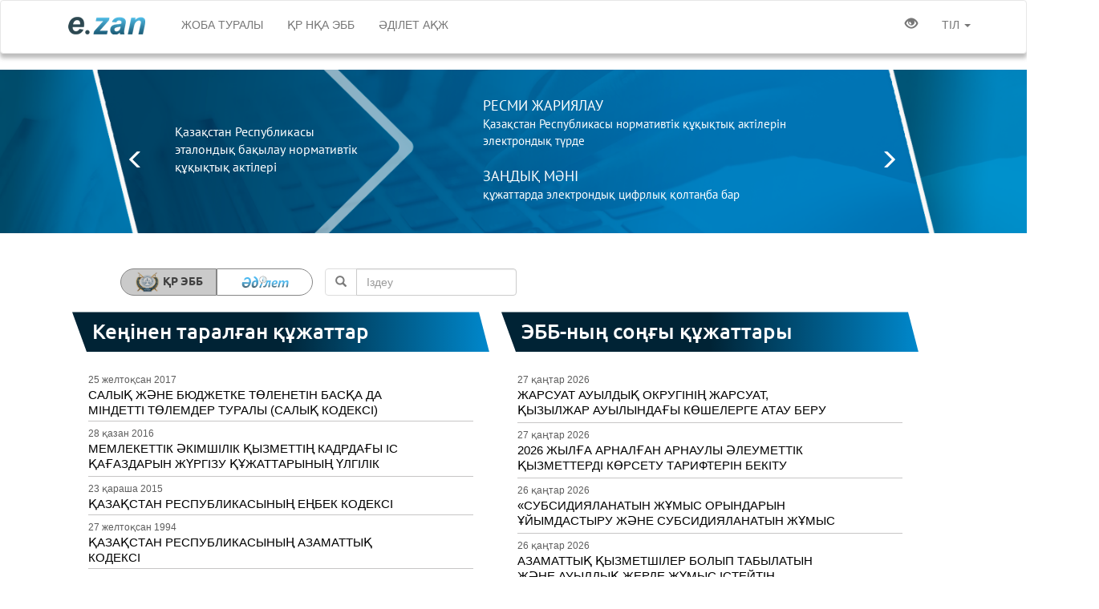

--- FILE ---
content_type: text/html
request_url: http://law.gov.kz/
body_size: 171504
content:
<!DOCTYPE html>
<html>
<head>
    <link rel="stylesheet" href="css/bootstrap.min.css">
    <link rel="stylesheet" href="css/style.css">
    <link rel="stylesheet" href="dist/OwlCarousel2/dist/assets/owl.carousel.min.css"/>
    <link rel="stylesheet" href="dist/OwlCarousel2/docs/assets/css/animate.css"/>
    <link rel="stylesheet" href="css/jquery.tabSlideOut.css">
</head>
<body onload="init()">
<header>
    <nav class="navbar navbar-default">
        <div class="container">
            <div class="navbar-header">
                <a class="navbar-brand" href="#">
                    <div class="footer-logo-image col-xs-12 col-sm-2">
                        <img src="images/logo_zan.png">
                    </div>
                </a>
            </div>
            <ul class="nav navbar-nav">
                <li class="navli"><a class="more top-links" data-toggle="modal" data-target="#about">ЖОБА ТУРАЛЫ</a>
                </li>
                <li class="navli"><a class="top-links" href="/client/">ҚР НҚА ЭББ</a></li>
                <li class="navli"><a class="top-links" href="http://adilet.zan.kz">ӘДІЛЕТ АҚЖ</a></li>
            </ul>
            <ul class="nav navbar-nav navbar-right">
                <li class="navli">
                    <a id="bvi-exit" style="display: none; cursor: pointer; font-size: 16px;">Көру қабілеті төмен
                        режимінен шығу</a>
                </li>
                <li class="navli" style="background-color: #3f3f3f"><a id="bvi-16-font-size"
                                                                       style="display: none; cursor: pointer; font-size: 16px; position: relative; bottom: -3px;">A</a>
                </li>
                <li class="navli" style="background-color: #3f3f3f"><a id="bvi-18-font-size"
                                                                       style="display: none; cursor: pointer; font-size: 20px; position: relative; bottom: -1px;">A</a>
                </li>
                <li class="navli" style="background-color: #3f3f3f"><a id="bvi-20-font-size"
                                                                       style="display: none; cursor: pointer; font-size: 24px;">A</a>
                </li>
                <li class="navli">
                    <a id="bvi-btn" style="font-size: 16px; cursor: pointer; background-color: white;">
                        <span id="eye" class="glyphicon glyphicon-eye-open" aria-hidden="true"></span>
                    </a>
                </li>
                <li class="dropdown navli">
                    <a class="dropdown-toggle" data-toggle="dropdown" href="#">ТІЛ
                        <span class="caret"></span></a>
                    <ul class="dropdown-menu">
                        <li class="navli"><a class="nav-bar-lang-active" href="/kk/">ҚАЗ</a></li>
                        <li class="navli"><a class="nav-bar-lang-non-active" href="/ru/">РУС</a></li>
                        <li class="navli"><a class="nav-bar-lang-non-active" href="/en/">ENG</a></li>
                    </ul>
                </li>
                <!-- <li><a data-toggle="modal" data-target="#login-modal"><img src="images/office-worker.png" height="24" width="24"></a></li>-->
            </ul>
        </div>
    </nav>
</header>
<div class="owl-carousel owl-theme">
    <div class="slide-block">
        <div class="slide-main">
            <div class="slide-info-title">
                Қазақстан Республикасы эталондық бақылау нормативтік құқықтық актілері
            </div>
        </div>
        <div class="slide-info">
            <div class="slide-info-text">
                <div class="slide-info-text-title">РЕСМИ ЖАРИЯЛАУ</div>
                Қазақстан Республикасы нормативтік құқықтық актілерін электрондық түрде<br>
                <br>

                <div class="slide-info-text-title">ЗАҢДЫҚ МӘНІ</div>
                құжаттарда электрондық цифрлық қолтаңба бар<br>
            </div>
        </div>
    </div>
    <div class="slide-block">
        <div class="slide-main">
            <div class="slide-info-title">
                Қазақстан Республикасы эталондық бақылау нормативтік құқықтық актілері
            </div>
        </div>
        <div class="slide-info">
            <div class="slide-info-text">
                <div class="slide-info-text-title">БЕРІЛГЕН КҮНДЕГІ БАҚЫЛАУ ЖАҒДАЙЫ</div>
                әрбір құжатта оған қабылданған барлық өзгерістер көрсетілген<br>
                <br>
                <div class="slide-info-text-title">МОБИЛЬДІ ҚОЛ ЖЕТІМДІЛІК</div>
                жүйенің интерфейсі ұтқыр құрылымдардың дисплейлері үшін оңтайландырылған<br>
            </div>
        </div>
    </div>
    <div class="slide-block">
        <div class="slide-main">
            <div class="slide-info-title">
                Анықтамалық құқықтық ақпарат
            </div>
        </div>
        <div class="slide-info">
            <div class="slide-info-text">
                Қазақстан Республикасы нормативтік құқықтық актілерінің толық электрондық жиынтығы<br>
                <br>
                Нормативтік құқықтық актілерді екі тілде қатар қарау<br>
            </div>
        </div>
    </div>
    <div class="slide-block">
        <div class="slide-main">
            <div class="slide-info-title">
                Анықтамалық құқықтық ақпарат
            </div>
        </div>
        <div class="slide-info">
            <div class="slide-info-text">
                Нормативтік құқықтық актілерінің өзгерістер тарихы мен алдыңғы нұсқаларын қарау<br>
                <br>
                Нормативтік құқықтық актілердің өзара байланысы бойынша навигациясы (ауысу)<br>
            </div>
        </div>
    </div>
</div>
<div class="page-content">
    <div class="container">

        <div class="bg-ornament">
            <div class="bg-shadows">
                <div class="container-content">

                    <div class="modal fade" id="feedback" role="dialog">
                        <!-- Modal content-->

                        <div class="container">
                            <div class="row">
                                <div class="col-md-6 col-md-offset-3">
                                    <div class="well well-sm">
                                        <form class="form-horizontal" action="" method="post">
                                            <button type="button" class="close" data-dismiss="modal">&times;</button>
                                            <fieldset>

                                                <legend class="text-center">Кері байланыс</legend>

                                                <div>Жүйесінде қателер туралы немесе жүйені жақсарту туралы кез келген
                                                    ұсыныстарыңызды бізге жазыңыздар!

                                                </div>
                                                <br>
                                                <!-- Name input-->
                                                <div class="form-group">
                                                    <div class="col-md-9">
                                                        <input id="name" name="name" type="text" placeholder="Аты *"
                                                               class="form-control">
                                                    </div>
                                                </div>

                                                <!-- Email input-->
                                                <div class="form-group">
                                                    <div class="col-md-9">
                                                        <input id="email" name="email" type="text" placeholder="Email *"
                                                               class="form-control">
                                                    </div>
                                                </div>

                                                <div class="form-group">
                                                    <div class="col-md-9">
                                                        <input id="topic" name="email" type="text" placeholder="Тақырып"
                                                               class="form-control">
                                                    </div>
                                                </div>

                                                <!-- Message body -->
                                                <div class="form-group">
                                                    <div class="col-md-9">
                                                        <textarea class="form-control" id="message" name="message"
                                                                  placeholder="Сіздің хабарыңыз *" rows="5"></textarea>
                                                    </div>
                                                </div>

                                                <span class="feedback_red">*</span>  міндетті толтырылатын жол
                                                <!-- Form actions -->
                                                <div class="form-group">
                                                    <div class="col-md-12 text-right">
                                                        <input class="btn btn-primary btn-lg" type="button"
                                                               value="Жіберу" onclick="sendMail();">
                                                    </div>
                                                </div>
                                            </fieldset>
                                        </form>
                                    </div>
                                </div>
                            </div>
                        </div>
                    </div>

                    <div class="modal fade" id="about" role="dialog">
                        <div class="modal-dialog">

                            <!-- Modal content-->
                            <div class="modal-content">
                                <div class="modal-header">
                                    <button type="button" class="close" data-dismiss="modal">&times;</button>
                                    <h4 class="modal-title">Құқықтық ақпарат бірыңғай жүйесі (ҚАБЖ)</h4>
                                </div>
                                <div class="modal-body">
                                    <p>Қазақстан Республикасының заңнамасын электронды түрде біріктіру және эталондық,
                                        сондай-ақ анықтамалық ақпаратқа қолжетімділікті қамтамасыз ету мақсатында
                                        Құқықтық ақпараттың бірыңғай жүйесі (ҚАБЖ) құрылды.</p>
                                    <p>Ол үшін Қазақстан Республикасы нормативтік құқықтық актілерінің эталондық бақылау
                                        банкі ақпараттық жүйесі мен «Әділет» ақпараттық құқықтық жүйесі
                                        біріктірілді.</p>
                                    <p>ҚАБЖ функционалдық мүмкіндіктері көрсетілген ақпараттық жүйелерде кез келген
                                        қажетті құжаттарды іздеу жүзеге асырады.</p>
                                    <p>ҚАБЖ-ны іске қосумен бірге, «Әділет» ақпараттық-құқықтық жүйенің интерфейсіне
                                        өзгерістер енгізілді және оның пайдаланушылық мүмкіндіктері кеңейтілді.
                                        Тіркелген пайдаланушыларға нормативтік құқықтық актілердің мәтіндеріне түсінік
                                        беру және бағалау бойынша функционалы енгізілді.</p>
                                </div>
                                <div class="modal-footer">
                                    <button type="button" class="btn btn-default" data-dismiss="modal">Жабу</button>
                                </div>
                            </div>

                        </div>
                    </div>

                    <div class="modal fade" id="agreement" role="dialog">
                        <div class="modal-dialog">

                            <!-- Modal content-->
                            <div class="modal-content">
                                <div class="modal-body">
                                    <p style="text-align: center; line-height: normal;"><strong><span
                                            style="font-size: 13.0pt; font-family: 'Times New Roman','serif';">Пайдаланушылық келісім</span></strong>
                                    </p>
                                    <ol>
                                        <li style="line-height: normal;"><strong><span
                                                style="font-size: 12.0pt; font-family: 'Times New Roman','serif';"> Жалпы шарттар</span></strong>
                                        </li>
                                    </ol>
                                    <p style="line-height: normal;"><span
                                            style="font-size: 12.0pt; font-family: 'Times New Roman','serif';">Қазақстан Республикасының Әділет министрлігі (бұдан әрі &ndash; Иесі) осы Пайдаланушылық келісімнің (бұдан әрі &ndash; Келісім) мәні болып табылатын, </span><span
                                            style="font-size: 12.0pt; font-family: 'Times New Roman','serif';">z</span><span
                                            style="font-size: 12.0pt; font-family: 'Times New Roman','serif';">an.gov.kz адресі бойынша Құқықтық ақпарат бірыңғай жүйесінің (бұдан әрі &ndash; ҚАБЖ) қызметтерін шарттар бойынша ұсынып отыр. Келісіммен келіспеген жағдайда, пайдаланушы ақпараттық жүйені қолдануды доғаруға міндетті.</span>
                                    </p>
                                    <p style="line-height: normal;"><span
                                            style="font-size: 12.0pt; font-family: 'Times New Roman','serif';">Осы Пайдаланушылық келісім заңды және жеке тұлғалардың шектелмеген тобына арналған оферта болып табылады.</span>
                                    </p>
                                    <p style="line-height: normal;"><span
                                            style="font-size: 12.0pt; font-family: 'Times New Roman','serif';">ҚАБЖ материалдарына тегін қолжетімділік ала отырып, Пайдаланушы осы келісімді қабылдады деп саналады.</span>
                                    </p>
                                    <p style="line-height: normal;"><span
                                            style="font-size: 12.0pt; font-family: 'Times New Roman','serif';">1.1. ҚАБЖ материалдары мен қызметтерін қолдану Қазақстан Республикасының әрекет етіп отырған заңнама нормаларымен реттеледі.</span>
                                    </p>
                                    <p style="line-height: normal;"><span
                                            style="font-size: 12.0pt; font-family: 'Times New Roman','serif';">1.2. Иесі кез келген уақытта Пайдаланушыларды ескертпей, осы келісімнің шарттарын бір жақты тәртіппен өзгертуге құқылы. Келісімнің жаңа редакциясы жүйесінде орналасқан сәтінен бастап заңды күшіне енеді.</span>
                                    </p>
                                    <p style="line-height: normal;"><span
                                            style="font-size: 12.0pt; font-family: 'Times New Roman','serif';">1.3. Егер Пайдаланушы енгізілген өзгерістермен келіспеген болса, онда ол ҚАБЖ-на қолжетімділіктен бас тартып, ҚАБЖ-ның материалдары мен қызметтерін қолдануды доғаруы керек.</span>
                                    </p>
                                    <ol start="2">
                                        <li style="margin-bottom: .0001pt; line-height: normal;"><strong><span
                                                style="font-size: 12.0pt; font-family: 'Times New Roman','serif'; color: black;"> Пайдаланушының құқығы</span></strong><span
                                                style="font-size: 12.0pt; font-family: 'Times New Roman','serif'; color: black;"><br/> <br/> 2.1. Пайдаланушы басқару элементтерінің жұмысындағы және құқықтық актінің мәтінің мазмұнында қателіктер байқаған кезінде, Иесіні хабардар етуге.<br/> </span>
                                        </li>
                                    </ol>
                                    <p style="margin-bottom: .0001pt; line-height: normal;"><span
                                            style="font-size: 12.0pt; font-family: 'Times New Roman','serif'; color: black;">2.2. ҚАБЖ-да орнатылған қызметті қолдануға.</span>
                                    </p>
                                    <p style="margin-bottom: .0001pt; line-height: normal;"><span
                                            style="font-size: 12.0pt; font-family: 'Times New Roman','serif'; color: black;"><br/> 2.3. ҚАБЖ-да құқықтық актілерді іздеуге құқылы.</span>
                                    </p>
                                    <p style="line-height: normal;">&nbsp;</p>
                                    <ol start="3">
                                        <li style="margin-bottom: .0001pt; line-height: normal;"><strong><span
                                                style="font-size: 12.0pt; font-family: 'Times New Roman','serif'; color: black;"> Тараптардың міндеттері</span></strong>
                                        </li>
                                    </ol>
                                    <p style="margin-bottom: .0001pt; line-height: normal;"><strong><span
                                            style="font-size: 12.0pt; font-family: 'Times New Roman','serif'; color: black;"><br/> </span></strong><span
                                            style="font-size: 12.0pt; font-family: 'Times New Roman','serif'; color: black;">3.1. Пайдаланушы берілген келісімнің шарттарын орындауға міндетті.</span>
                                    </p>
                                    <p style="margin-bottom: .0001pt; line-height: normal;"><span
                                            style="font-size: 12.0pt; font-family: 'Times New Roman','serif'; color: black;"><br/> 3.2. Пайдаланушы Қазақстан Республикасы заңнамасының нормаларын немесе халықаралық құқық нормаларын, соның ішінде, зияткерлік меншік, авторлық және/немесе сабақтас құқық саласындағы бұзу ретінде қарастырылатын, сонымен қатар, ҚАБЖ қызметтерінің қалыпты жұмысын бұзуға әкеп соғатын кез келген әрекеттерді қолданбауға келіседі.</span>
                                    </p>
                                    <p style="margin-bottom: .0001pt; line-height: normal;"><span
                                            style="font-size: 12.0pt; font-family: 'Times New Roman','serif'; color: black;"><br/> 3.3. Пайдаланушы іздестіру бағдарламалық қабықшасын рұқсатсыз көшірмеуге және таратпауға міндеттенеді, ҚАБЖ-ның кез келген технологиялық бөліктеріне рұқсатсыз өтуге құқығы жоқ, Жүйенің дұрыс жұмыс істеуін бұзуға бағытталған іс-әрекеттерді әдейі жасауға құқығы жоқ.</span>
                                    </p>
                                    <p style="margin-bottom: .0001pt; line-height: normal;"><span
                                            style="font-size: 12.0pt; font-family: 'Times New Roman','serif'; color: black;"><br/> 3.4. ҚАБЖ Пайдаланушының кері байланыс жазбасы Қазақстан Республикасы заңнамасының талаптары мен жалпыға бірдей адамгершілік пен өнегелікке қайшы келмеуі тиіс.</span>
                                    </p>
                                    <p style="margin-bottom: .0001pt; line-height: normal;"><span
                                            style="font-size: 12.0pt; font-family: 'Times New Roman','serif'; color: black;"><br/> 3.5. Иесі ҚАБЖ-ның қалыпты жұмыс қабілеттілігін қамтамасыз етуі үшін барлық күшін жұмсайды, бірақ келісім бойынша міндеттердің орындалмауы немесе тиісті түрде орындалмауы үшін, сонымен қатар, астыда келтірілген әрекеттердің нәтижесінде пайда болған шығындарға жауапты емес:</span>
                                    </p>
                                    <ul>
                                        <li style="margin-bottom: .0001pt; line-height: normal;"><span
                                                style="font-size: 12.0pt; font-family: 'Times New Roman','serif'; color: black;"><br/> ҚАБЖ-ның ақпараттық қауіпсіздігін немесе қалыпты жұмысын бұзуға бағытталған Пайдаланушының заңнан тыс әрекеттері;<br/> &bull; төтенше (форс-мажор) жағдай кезінде.</span>
                                        </li>
                                    </ul>
                                    <p style="margin-bottom: .0001pt; line-height: normal;"><span
                                            style="font-size: 12.0pt; font-family: 'Times New Roman','serif'; color: black;"><br/> 3.6. Иесі Жүйенің тоқтаусыз жұмысын қамтамасыз ету бойынша шараларды қабылдауға міндеттенеді.</span>
                                    </p>
                                    <p style="margin-bottom: .0001pt; line-height: normal;"><span
                                            style="font-size: 12.0pt; font-family: 'Times New Roman','serif'; color: black;"><br/> 3.7. Пайдаланушының техникалық және бағдарламалық талаптарға сәйкес келмейтін есептеу құралдарындағы, сондай-ақ пайдаланушының есептеу және бағдарламалық құралдарының жарамсыздығынан туындаған ҚАБЖ-ның жұмысындағы жаңылыстар үшін Иесі жауаптылықта болмайды.</span>
                                    </p>
                                    <p style="margin-bottom: .0001pt; line-height: normal;"><span
                                            style="font-size: 12.0pt; font-family: 'Times New Roman','serif'; color: black;"><br/> 3.8. Иесі беруші қажет болған кезде Жүйені пайдалану туралы ақпаратты, соның ішінде пайдаланушылық деректерді мүдделі органдарға беру құқығын өзіне қалдырады.</span>
                                    </p>
                                    <p style="line-height: normal;">&nbsp;</p>
                                    <ol start="4">
                                        <li style="margin-bottom: .0001pt; line-height: normal;"><strong><span
                                                style="font-size: 12.0pt; font-family: 'Times New Roman','serif'; color: black;"> Басқа шарттар</span></strong>
                                        </li>
                                    </ol>
                                    <p style="margin-bottom: .0001pt; line-height: normal;"><span
                                            style="font-size: 12.0pt; font-family: 'Times New Roman','serif'; color: black;"><br/> 4.1. Осы келісімнен туындайтын немесе онымен байланысты барлық даулар Қазақстан Республикасының әрекет етіп отырған заңнамасына сәйкес шешілуі тиіс.</span>
                                    </p>
                                    <p style="margin-bottom: .0001pt; line-height: normal;"><span
                                            style="font-size: 12.0pt; font-family: 'Times New Roman','serif'; color: black;"><br/> 4.2. Осы келісімнің ережелерін қандайда бір Пайдаланушымен бұзылған жағдайда, ҚАБЖ-ның Иесін, ҚАБЖ-ның материалдарын заңнамаға сәйкес қорғалатын өзінің мүддесі мен авторлық құқығын қорғауға сәйкес шараларды іске асыру құқығынан айырмайды.</span>
                                    </p>
                                    <p style="margin-bottom: .0001pt; line-height: normal;"><span
                                            style="font-size: 12.0pt; font-family: 'Times New Roman','serif'; color: black;"><br/> 4.3. ҚАБЖ Иесінің мүдделеріне қауіп немесе зиян тигізетін осы келісім шарттың бұзылған кезде, Пайдаланушы Қазақстан Республикасының әрекет етіп отырған заңнамасына сәйкес жауап береді.</span>
                                    </p>
                                    <p style="line-height: normal;">&nbsp;</p>
                                    <p style="line-height: normal;">&nbsp;</p>
                                    <p style="line-height: normal;">&nbsp;</p>
                                </div>
                                <div class="modal-footer">
                                    <button type="button" class="btn btn-default" data-dismiss="modal">Жабу</button>
                                </div>
                            </div>

                        </div>
                    </div>

                    <div class="modal fade" id="login-modal" tabindex="-1" role="dialog" aria-labelledby="myModalLabel"
                         aria-hidden="true" style="display: none;">
                        <div class="modal-dialog">
                            <div class="loginmodal-container">
                                <button type="button" class="close" data-dismiss="modal">&times;</button>
                                <h1>Авторизация</h1><br>
                                <form>
                                    <input type="text" name="user" placeholder="Логин">
                                    <input type="password" name="pass" placeholder="Пароль">
                                    <input type="submit" name="login" class="login loginmodal-submit" value="Войти">
                                </form>

                                <div class="login-help">
                                    <a href="#">Забыли пароль</a>
                                </div>
                            </div>
                        </div>
                    </div>

                    <div class="modal fade" id="faq" role="dialog">
                        <div class="modal-dialog">

                            <!-- Modal content-->
                            <div class="modal-content">
                                <div class="modal-header">
                                    <h4 class="modal-title">Жиі қойылатын техникалық сұрақтар</h4>
                                </div>
                                <div class="modal-body">
                                    <h5>1. Сұрақ: Қайырлы күн! Жаңа заң шыққан кезде поштаға «осындай заң шықты» - деген
                                        хабарламаның келуін жасауға бола ма?</h5>
                                    <p><b>Жауап:</b> Иә. «Әділет» ақпараттық-құқықтық жүйесінің пайдаланушылары Жеке
                                        кабинеттерінде таңдалған құжаттардағы және таңдаулы сұрау салулар бойынша жаңа
                                        құжаттардағы өзгерістер туралы электрондық пошта арқылы хабарландыруларды қосуға
                                        мүмкіндігі бар. Сонымен қатар, Сіз соңғы қабылданған құжаттардың RSS-таратылуына
                                        жазыла аласыз. Ақпаратты тарату <a href="http://adilet.zan.kz/docs/rss">http://adilet.zan.kz/kaz/docs/rss</a>
                                        мекен-жайы бойынша мемлекеттік тілде, <a
                                                href="http://10.61.43.123/rus/docs/rss">http://adilet.zan.kz/rus/docs/rss</a>
                                        мекен-жайы бойынша орыс тілінде қолжетімді.</p>
                                    <h5>2. Сұрақ: Сәлеметсіз бе! Мен НҚА-ны өз электрондық поштама қалай жібере
                                        аламын?</h5>
                                    <p><b>Жауап:</b> «Әділет» ақпараттық-құқықтық жүйесінің пайдаланушыларының пошта
                                        сервистері арқылы кез келген нормативтік-құқықтық актіні электрондық пошта
                                        арқылы жіберу мүмкіндіктері бар. Жіберу беттің төменгі панелінде орналасқан
                                        «Электрондық пошта арқылы жіберу » батырмасы арқылы жүзеге асырылады.</p>
                                    <h5>3. Сұрақ: Мен Сіздердің жүйелеріңізді мобильді телефон арқылы пайдалана аламын
                                        ба?</h5>
                                    <p><b>Жауап:</b> Иә. «Әділет» АҚЖ мобильді құрылғылардың, соның ішінде смартфондар
                                        мен планшеттердің экранын қолдайды. Жүйе және қаріптер элементтерінің өлшемдері
                                        Сіздің құрылғыңыздың өлшеміне бейімделеді.</p>
                                </div>
                                <div class="modal-footer">
                                    <button type="button" class="btn btn-default" data-dismiss="modal">Жабу</button>
                                </div>
                            </div>

                        </div>
                    </div>

                    <div class="container">
                        <div class="row search-container">
                            <div class="search-selectors">
                                <div class="search-selector">
                                    <button id="ecbSearch"
                                            class="search-selector-button search-left search-selector-active"><img
                                            src="images/logo-mu.png" height="27" width="33"> ҚР ЭББ
                                    </button>
                                    <button id="adiletSearch" class="search-selector-button search-right"><img
                                            src="images/adilet2.png" height="35" width="70"></button>
                                </div>
                            </div>
                            <div class="col-xs-8">
                                <div class="input-group">
                                    <span class="input-group-btn">
                                        <button id="searchButton" class="btn btn-default" type="button">
                                            <span id="searchButtonIcon" class="glyphicon glyphicon-search"></span>
                                        </button>
                                    </span>
                                    <input type="hidden" name="search_param" value="all" id="search_param">
                                    <input id="searchText" type="text" class="form-control" name="x"
                                           placeholder="Іздеу" onkeypress="return runScript(event)">

                                </div>
                            </div>
                        </div>
                    </div>
                    <div class="documents">
                        <div class="documents-table">
                            <div class="documents-table-elem">
                                <div class="block-title">Кеңінен таралған құжаттар</div>
                                <div class="documents-links" style="overflow-y: scroll; height:400px;">
                                    <div class="document-item">
                                        <span class="document-date">25 желтоқсан 2017</span>
                                        <a class="documents_link"
                                           href="/client/#!/doc/117004/kaz">САЛЫҚ ЖӘНЕ БЮДЖЕТКЕ ТӨЛЕНЕТІН БАСҚА ДА
                                            МІНДЕТТІ ТӨЛЕМДЕР ТУРАЛЫ (САЛЫҚ КОДЕКСІ)</a>
                                    </div>
                                    <div class="document-item">
                                        <span class="document-date">28 қазан 2016</span>
                                        <a class="documents_link"
                                           href="/client/#!/doc/107863/kaz">Мемлекеттік әкімшілік қызметтің кадрдағы іс
                                            қағаздарын жүргізу құжаттарының үлгілік нысандарын бекіту туралы</a>
                                    </div>
                                    <div class="document-item">
                                        <span class="document-date">23 қараша 2015</span>
                                        <a class="documents_link"
                                           href="/client/#!/doc/95666/kaz">Қазақстан Республикасының Еңбек Кодексі</a>
                                    </div>
                                    <div class="document-item">
                                        <span class="document-date">27 желтоқсан 1994</span>
                                        <a class="documents_link"
                                           href="/client/#!/doc/879/kaz">ҚАЗАҚСТАН РЕСПУБЛИКАСЫНЫҢ АЗАМАТТЫҚ КОДЕКСI</a>
                                    </div>
                                    <div class="document-item">
                                        <span class="document-date">10 желтоқсан 2008</span>
                                        <a class="documents_link"
                                           href="/client/#!/doc/42833/kaz">Салық және бюджетке төленетін басқа да
                                            міндетті төлемдер туралы (Салық кодексі)</a>
                                    </div>
                                    <div class="document-item">
                                        <span class="document-date">5 қазан 2014</span>
                                        <a class="documents_link"
                                           href="/client/#!/doc/81245/kaz">Әкімшілік құқық бұзушылық туралы</a>
                                    </div>
                                    <div class="document-item">
                                        <span class="document-date">31 қазан 2015</span>
                                        <a class="documents_link"
                                           href="/client/#!/doc/95109/kaz">Қазақстан Республикасының Азаматтық процестік
                                            кодексі</a>
                                    </div>
                                    <div class="document-item">
                                        <span class="document-date">3 шілде 2014</span>
                                        <a class="documents_link"
                                           href="/client/#!/doc/81097/kaz">Қазақстан Республикасының Қылмыстық
                                            кодексi</a>
                                    </div>
                                    <div class="document-item">
                                        <span class="document-date">4 шілде 2014</span>
                                        <a class="documents_link"
                                           href="/client/#!/doc/81164/kaz">Қазақстан Республикасының Қылмыстық-процестік
                                            кодексi</a>
                                    </div>
                                    <div class="document-item">
                                        <span class="document-date">4 желтоқсан 2015</span>
                                        <a class="documents_link"
                                           href="/client/#!/doc/96093/kaz">Мемлекеттiк сатып алу туралы</a>
                                    </div>
                                    <div class="document-item">
                                        <span class="document-date">30 тамыз 1995</span>
                                        <a class="documents_link" href="/client/#!/doc/1/kaz">Қазақстан Республикасының
                                            Конституциясы</a>
                                    </div>
                                    <div class="document-item">
                                        <span class="document-date">5 шілде 2014</span>
                                        <a class="documents_link"
                                           href="/client/#!/doc/81238/kaz">Қазақстан Республикасының Қылмыстық-атқару
                                            кодексі</a>
                                    </div>
                                    <div class="document-item">
                                        <span class="document-date">1 шілде 1999</span>
                                        <a class="documents_link"
                                           href="/client/#!/doc/3559/kaz">Қазақстан Республикасының азаматтық кодексі
                                            (ерекше бөлім)</a>
                                    </div>
                                    <div class="document-item">
                                        <span class="document-date">26 желтоқсан 2017</span>
                                        <a class="documents_link"
                                           href="/client/#!/doc/117130/kaz">ҚАЗАҚСТАН РЕСПУБЛИКАСЫНДАҒЫ КЕДЕНДІК РЕТТЕУ
                                            ТУРАЛЫ</a>
                                    </div>
                                    <div class="document-item">
                                        <span class="document-date">27 желтоқсан 2017</span>
                                        <a class="documents_link"
                                           href="/client/#!/doc/117131/kaz">Жер қойнауы және жер қойнауын пайдалану
                                            туралы</a>
                                    </div>
                                </div>
                            </div>
                            <div class="documents-table-elem">
                                <div class="block-title">ЭББ-ның соңғы құжаттары</div>
                                <div id="last-documents" class="documents-links"
                                     style="overflow-y: scroll; height:400px;">
                                </div>
                            </div>
                        </div>
                    </div>
                    <div class="region-regulations">
                        <div class="region-regulations-top">
                            <div class="block-title">
                                Аймақ бойынша нормативтік құқықтық актілер
                            </div>
                            <div class="region-regulations-select">
                                <select id="table1month">
                                    <option value="01">Қаңтар</option>
                                    <option value="02">Ақпан</option>
                                    <option value="03">Наурыз</option>
                                    <option value="04">Сәуір</option>
                                    <option value="05">Мамыр</option>
                                    <option value="06">Маусым</option>
                                    <option value="07" selected>Шілде</option>
                                    <option value="08">Тамыз</option>
                                    <option value="09">Қыркүйек</option>
                                    <option value="10">Қазан</option>
                                    <option value="11">Қараша</option>
                                    <option value="12">Желтоқсан</option>
                                </select>
                                <select id="table1year">
                                    <option value="2015">2015</option>
                                    <option value="2016">2016</option>
                                    <option value="2017">2017</option>
                                    <option value="2018">2018</option>
                                    <option value="2019">2019</option>
                                    <option value="2020">2020</option>
                                    <option value="2021">2021</option>
                                    <option value="2022">2022</option>
                                    <option value="2023">2023</option>
                                    <option value="2024" selected>2024</option>
                                </select>
                                <input id="forYear" type="checkbox" name="forYear" onchange="fillData()">
                                <label for="forYear">Жыл бойы</label>
                            </div>
                        </div>

                        <div id="loading">
                            <img class="animated-gif" src="images/Loading_Animation.gif">
                        </div>

                        <div id="map_div">
                            <div id="map_img">
                                <img src="images/map_kk.png" alt="map" usemap="#map">


                                <map name="map">
                                    <area id="zko" shape="poly"
                                          coords="257,148,256,147,252,155,244,151,244,144,240,141,236,138,231,135,228,130,225,128,222,127,219,126,215,126,212,125,209,125,207,121,205,118,203,114,192,114,187,120,183,116,179,113,176,110,172,108,169,106,167,107,165,108,162,110,158,112,155,115,151,117,146,120,142,122,138,123,135,125,130,120,128,126,126,131,118,132,113,136,110,136,104,135,103,141,101,146,103,153,104,158,101,161,97,162,93,165,90,162,88,159,86,155,84,149,82,143,80,139,78,134,76,134,73,135,71,137,69,141,66,146,64,149,61,151,58,152,55,153,53,155,51,159,48,163,47,167,50,172,54,178,50,180,46,181,42,183,39,186,36,189,33,193,30,196,28,200,33,203,38,208,44,206,51,209,58,212,66,215,73,220,81,223,90,227,98,231,110,231,121,228,131,224,139,222,146,219,150,218,163,218,166,223,171,226,177,228,183,229,185,225,187,220,189,218,193,215,196,214,202,215,207,217,210,214,214,211,218,209,220,203,222,198,228,199,233,200,237,198,239,195,243,190,246,186,249,179,252,174,254,168,255,164,256,161,257,155,257,153,"
                                          alt="" title=""/>
                                    <area id="aktb" shape="poly"
                                          coords="454,308,460,304,466,300,474,296,479,293,484,289,491,285,486,282,485,278,483,272,480,264,475,262,471,260,466,257,461,254,462,249,460,246,455,247,452,246,448,241,445,237,445,234,446,231,444,228,443,225,443,224,446,222,446,218,449,216,450,212,452,210,455,209,459,208,459,202,455,197,454,194,450,190,450,186,449,182,447,182,444,182,443,180,443,176,445,175,448,174,447,173,445,171,445,170,447,166,444,165,442,164,440,166,438,165,437,162,437,160,433,160,429,161,426,161,423,166,420,172,417,177,410,177,404,177,398,177,394,176,391,175,389,175,385,177,382,181,378,185,375,182,373,178,371,177,366,175,360,173,354,171,352,166,350,162,350,160,346,158,342,156,339,155,337,154,336,157,334,161,332,166,328,166,325,166,322,165,319,161,317,157,314,154,307,154,304,154,302,155,299,155,295,158,290,162,287,166,284,169,281,171,276,168,272,165,268,161,267,157,266,154,265,152,261,151,256,149,256,154,255,162,253,169,250,178,246,186,242,191,238,196,235,199,228,199,225,198,223,198,220,203,218,210,226,216,225,222,224,227,231,231,237,234,242,227,246,233,245,238,243,245,242,249,244,256,246,262,245,269,242,278,240,283,239,290,242,297,247,303,253,307,259,312,265,314,270,320,272,326,275,334,275,345,275,356,275,366,285,365,296,363,306,361,315,359,322,358,328,353,332,350,335,347,341,346,351,336,355,331,362,324,368,318,375,314,377,313,385,314,385,308,392,307,397,307,403,297,407,289,411,283,418,284,425,284,431,286,432,293,437,296,441,301,447,306,453,309,"
                                          alt="" title=""/>
                                    <area id="atrau" shape="poly"
                                          coords="183,331,189,329,196,326,201,324,208,315,216,317,221,319,228,319,235,319,242,318,249,316,257,321,261,328,267,329,274,331,271,323,268,315,265,314,260,311,255,309,250,305,246,302,243,297,240,293,239,290,240,284,242,278,244,272,245,268,246,263,244,257,243,253,242,250,243,244,245,240,246,236,246,234,244,231,242,227,240,231,237,234,234,233,230,230,228,229,224,227,225,223,225,219,226,216,224,214,221,213,218,210,214,211,211,214,208,216,207,217,203,215,200,215,197,214,195,214,192,216,189,218,188,220,186,224,183,229,180,228,176,228,174,227,171,226,169,226,166,224,165,222,163,218,158,218,153,218,150,218,145,220,141,221,134,223,128,226,123,227,118,229,113,231,106,232,100,231,96,230,90,227,84,224,77,221,71,218,65,215,58,212,53,210,49,208,46,206,42,206,38,207,43,212,41,216,40,219,36,224,42,231,49,228,56,231,64,235,67,243,69,253,71,262,73,275,70,273,68,271,65,269,61,274,67,280,73,285,84,284,97,282,108,280,117,277,126,274,134,270,142,271,150,272,158,274,159,281,164,279,169,278,180,283,185,288,189,293,190,300,190,308,188,316,186,323,183,327,"
                                          alt="" title=""/>
                                    <area id="aktau" shape="poly"
                                          coords="137,465,139,458,141,451,144,447,149,443,147,439,144,436,141,432,139,429,132,427,126,426,122,420,120,417,117,412,110,412,114,406,112,398,111,392,108,385,107,380,107,378,106,375,102,371,98,369,94,366,92,364,90,359,99,359,105,359,111,362,117,364,125,364,126,358,126,354,124,348,127,343,132,342,140,340,148,339,155,341,162,345,171,348,178,350,186,352,196,357,192,358,188,360,183,363,180,366,175,369,171,372,168,374,163,376,169,384,174,382,178,380,181,375,185,372,187,369,190,365,196,363,202,362,208,362,212,359,216,356,215,351,213,347,211,343,209,339,207,337,204,335,200,334,197,333,193,333,190,334,190,339,190,344,188,341,186,336,181,340,181,336,182,331,187,329,194,327,200,325,204,321,208,315,215,317,221,319,229,319,236,319,243,318,250,316,257,320,261,328,267,330,274,330,275,342,275,355,275,366,269,367,263,368,256,369,252,370,251,380,249,393,248,404,246,418,244,430,243,440,241,450,240,460,239,470,238,478,236,487,236,495,234,500,229,501,225,502,220,503,216,495,213,491,210,484,208,479,205,474,202,469,198,464,195,462,191,458,188,457,182,457,177,456,172,456,168,455,164,455,161,455,158,456,154,458,150,459,146,461,142,463,"
                                          alt="" title=""/>
                                    <area id="kizl" shape="poly"
                                          coords="530,493,539,488,549,482,558,477,568,471,574,467,581,462,587,459,584,454,583,451,584,446,585,442,585,437,590,440,591,437,588,432,593,428,590,425,588,423,585,421,584,417,579,417,576,416,576,411,578,406,578,403,578,396,577,390,576,385,574,385,571,384,566,380,568,377,569,374,569,369,571,364,570,360,568,355,566,351,565,348,551,348,537,348,534,348,527,345,515,339,505,334,496,330,488,326,479,322,473,319,465,315,458,312,453,313,447,313,453,308,450,307,448,306,444,305,441,301,439,298,437,295,435,294,432,294,433,289,429,285,424,284,418,284,411,282,408,288,404,294,401,301,398,306,392,307,389,308,385,308,385,314,381,314,378,313,373,316,368,319,364,322,360,327,350,336,346,341,342,346,350,346,348,352,356,353,361,344,356,331,364,336,367,343,371,339,383,346,383,351,380,356,382,362,381,370,379,377,384,383,388,390,386,395,383,400,388,407,394,415,400,423,408,432,416,439,423,443,431,443,440,442,449,442,459,441,469,441,476,441,484,442,490,444,496,441,503,438,509,445,514,452,518,459,523,466,527,471,536,469,534,476,532,483,531,489,"
                                          alt="" title=""/>
                                    <area id="kost" shape="poly"
                                          coords="483,272,488,268,491,264,490,260,496,261,496,256,503,256,505,249,506,242,513,245,523,249,528,248,529,245,539,245,545,242,549,238,552,236,555,229,556,226,558,222,565,222,566,217,566,212,570,207,575,203,578,201,582,198,588,199,591,195,593,192,591,190,590,187,584,186,583,191,580,192,575,193,570,194,567,193,563,192,563,188,561,187,558,187,552,185,548,183,544,181,539,179,538,176,537,174,534,174,532,179,528,179,528,175,528,172,528,170,526,167,523,163,524,159,527,154,528,151,526,149,523,146,525,143,530,139,534,136,535,132,537,129,539,124,539,120,538,116,538,110,538,104,543,105,548,102,544,98,549,96,548,92,546,88,546,83,542,80,543,76,544,72,540,68,540,63,545,60,544,57,542,54,542,41,538,41,531,40,527,41,523,42,521,43,524,50,518,50,514,50,510,49,504,51,497,51,490,52,484,53,478,55,471,56,464,57,458,58,452,58,444,59,437,59,433,59,429,63,426,65,423,68,424,75,424,85,432,86,439,86,443,98,438,97,432,96,427,95,421,95,419,99,415,104,411,107,416,113,419,118,417,122,411,124,405,125,401,127,394,130,400,134,405,137,400,143,408,146,415,149,422,154,427,157,426,161,433,160,439,166,441,164,446,166,445,170,448,175,443,175,443,182,449,181,450,187,453,193,457,199,459,205,458,209,453,209,450,212,448,216,446,218,445,222,442,225,446,230,445,236,449,243,454,248,459,246,462,251,461,253,467,257,474,261,479,264,482,269,"
                                          alt="" title=""/>
                                    <area id="krg" shape="poly"
                                          coords="564,348,568,355,586,355,603,354,619,353,636,353,655,351,675,351,694,351,710,350,724,350,735,349,747,348,748,345,756,346,755,341,754,335,757,333,760,330,765,325,769,321,774,318,780,319,785,319,792,318,799,317,805,315,811,315,817,316,822,317,826,315,830,314,836,315,842,313,847,310,846,305,845,301,844,298,842,297,839,297,835,300,832,299,828,297,824,296,825,290,826,287,830,281,830,273,832,269,836,264,832,263,827,261,827,257,822,253,826,249,831,244,833,241,831,237,829,233,823,230,826,226,829,222,830,215,826,213,823,211,823,206,821,201,821,199,825,195,828,192,831,188,833,186,831,180,830,177,826,175,821,174,817,174,814,172,811,173,808,175,808,188,804,186,800,186,796,187,792,189,787,190,781,191,777,192,773,192,769,196,765,200,764,196,766,193,769,190,764,187,759,184,754,183,749,181,745,181,739,181,735,174,738,170,738,166,738,160,733,159,730,157,725,158,720,158,718,157,715,159,720,163,725,163,719,167,717,168,716,170,715,173,710,173,707,173,704,174,701,175,699,176,698,181,696,183,694,185,694,190,682,190,683,186,683,181,681,179,677,177,675,177,671,182,667,184,665,186,664,189,660,191,658,193,657,197,654,198,651,199,651,204,647,205,644,205,641,206,640,204,640,199,635,199,632,200,628,201,626,198,625,196,620,196,618,199,614,202,610,201,606,199,606,195,607,191,607,186,607,181,603,181,600,183,596,185,593,186,589,187,593,192,591,196,588,199,583,198,579,200,574,204,570,208,566,212,565,218,564,222,558,222,556,227,554,232,552,236,548,239,544,242,541,245,536,245,529,245,527,248,523,249,515,246,511,244,506,243,505,248,504,251,503,256,496,256,495,261,494,261,490,261,491,266,490,267,487,269,483,272,485,278,490,285,487,288,480,292,473,296,467,299,461,304,456,307,454,309,447,313,453,312,459,312,467,316,479,322,492,328,504,334,515,339,525,344,533,348,545,348,556,348,"
                                          alt="" title=""/>
                                    <area id="iuko" shape="poly"
                                          coords="605,539,608,546,608,551,605,550,599,549,596,547,592,542,591,536,590,534,583,533,575,532,568,532,564,531,558,532,553,532,551,523,550,514,548,505,543,504,537,503,531,501,530,498,530,493,539,488,546,483,557,477,564,473,572,468,580,463,587,458,584,453,583,450,584,446,585,442,585,437,590,440,591,437,588,432,593,428,590,425,585,421,584,417,578,417,575,416,576,411,577,405,577,397,577,391,577,385,573,385,569,383,567,380,567,376,569,372,569,368,572,363,568,355,582,354,594,354,605,354,619,353,620,358,625,362,627,370,630,379,634,389,636,397,638,406,641,415,643,423,639,428,639,434,636,440,632,447,636,452,643,454,649,456,653,461,656,466,655,472,660,474,666,477,672,481,677,485,673,489,669,494,663,494,660,495,657,498,654,503,648,507,641,511,635,517,630,520,624,525,620,529,615,533,610,535,"
                                          alt="" title=""/>
                                    <area id="zhmbl" shape="poly"
                                          coords="677,485,678,482,679,476,679,473,685,471,691,469,699,468,707,468,714,469,723,470,734,473,742,476,749,478,750,471,750,465,751,461,751,456,754,452,760,449,765,445,768,443,776,446,784,449,790,451,798,453,805,455,811,458,816,456,818,454,814,453,811,452,809,450,805,449,803,446,802,443,803,440,804,438,806,435,801,435,798,435,795,432,793,430,796,428,798,426,798,421,799,418,799,412,796,410,794,408,791,406,787,406,783,405,780,404,777,402,775,399,775,395,775,392,772,390,769,389,767,388,764,388,762,385,760,382,758,380,758,378,754,375,750,372,747,370,745,369,743,365,743,363,746,358,748,355,747,349,736,349,723,350,708,350,691,351,679,351,667,352,654,352,644,353,632,353,626,353,619,353,621,358,625,363,627,369,630,379,634,390,638,402,639,410,642,423,640,429,639,435,636,440,632,447,635,452,641,453,647,455,653,458,653,463,656,468,655,473,661,474,666,477,672,482,"
                                          alt="" title=""/>
                                    <area id="almt" shape="poly"
                                          coords="951,463,945,460,940,457,932,457,926,457,920,453,914,449,912,447,904,447,894,449,887,450,879,451,872,451,861,451,853,451,846,450,841,452,837,454,832,455,827,455,823,454,818,454,813,454,810,451,808,449,805,449,803,446,802,443,803,440,805,434,800,435,797,435,793,430,797,428,798,422,799,416,799,411,794,409,791,406,784,406,781,405,777,403,775,399,775,395,775,392,771,390,767,389,768,385,767,382,765,379,764,375,763,372,765,370,767,367,767,363,767,359,765,357,763,355,763,350,768,351,773,349,776,345,777,338,777,336,782,333,785,330,788,329,793,329,797,327,802,325,806,323,812,323,817,322,822,320,829,321,835,320,840,319,848,319,855,320,859,319,864,318,868,317,873,319,874,315,880,315,884,313,888,312,887,309,887,306,889,303,891,300,886,300,882,299,879,298,875,299,870,300,869,305,866,306,869,311,867,313,862,311,857,309,855,309,852,310,849,310,847,309,845,304,844,298,844,297,850,295,855,294,859,292,864,289,869,292,875,293,880,296,885,294,890,293,895,298,901,303,907,300,912,298,915,296,920,299,927,301,934,304,940,305,946,308,952,307,959,304,959,309,963,314,969,316,972,321,977,325,980,330,985,335,991,338,994,347,988,348,984,348,980,350,977,352,974,349,969,346,963,349,958,352,954,354,950,356,946,358,940,360,935,361,931,362,928,365,924,371,929,375,934,370,939,373,938,379,937,385,941,392,946,399,950,406,954,413,958,420,962,426,958,429,954,433,950,436,951,442,949,444,946,446,947,452,950,459,"
                                          alt="" title=""/>
                                    <area id="vko" shape="poly"
                                          coords="983,332,980,331,979,328,978,326,976,325,974,324,971,320,969,316,963,313,958,310,959,307,959,303,956,306,951,307,946,309,940,306,935,303,928,302,924,300,921,299,918,297,914,296,910,299,906,301,901,304,897,300,894,297,889,293,885,294,880,295,877,295,875,293,871,293,868,291,863,289,862,293,859,294,854,294,850,295,847,295,843,298,841,297,838,297,835,299,830,298,827,297,824,296,825,289,827,286,830,283,830,278,829,272,833,268,836,264,832,263,827,261,827,256,822,253,825,250,828,247,832,242,831,238,830,234,827,233,823,230,825,226,828,223,829,219,829,215,825,212,823,210,822,205,821,200,825,196,828,191,833,187,839,187,844,187,850,189,855,189,859,186,860,181,859,178,856,174,857,168,855,166,851,163,848,160,844,159,841,157,839,154,840,151,840,148,845,146,851,144,854,142,854,139,855,138,860,136,859,133,858,131,864,124,870,129,875,136,881,142,886,148,888,157,892,154,900,149,898,146,894,142,900,140,907,136,913,141,916,151,922,149,927,155,935,152,943,149,952,147,959,142,965,139,972,135,981,138,989,142,996,149,1001,154,1011,158,1017,163,1024,169,1029,174,1047,175,1055,172,1060,170,1064,168,1064,163,1070,171,1075,175,1084,178,1082,184,1078,186,1075,186,1070,187,1073,193,1072,198,1072,204,1066,208,1059,213,1053,215,1049,217,1048,222,1051,229,1054,235,1055,242,1056,249,1058,256,1056,262,1052,268,1049,273,1046,276,1041,277,1036,277,1036,274,1037,270,1032,273,1026,275,1022,277,1017,277,1013,276,1008,275,1003,275,997,273,992,271,989,269,988,276,987,286,986,297,985,307,984,316,983,323,"
                                          alt="" title=""/>
                                    <area id="pvldr" shape="poly"
                                          coords="864,125,861,128,859,131,860,136,857,138,855,138,853,143,847,146,842,148,840,149,839,152,840,157,846,161,852,163,856,168,856,175,859,180,859,186,855,189,853,190,849,189,845,188,840,187,833,187,831,181,830,177,825,176,820,175,816,173,813,173,808,175,808,181,808,188,804,187,800,186,795,188,790,190,783,191,778,192,774,192,770,196,765,201,764,196,766,193,769,191,765,187,759,185,753,182,748,181,744,181,739,181,735,175,736,173,738,170,738,165,738,160,735,159,731,158,728,157,730,154,732,150,737,149,742,148,739,146,735,144,733,146,731,146,730,143,728,140,731,136,734,133,734,126,733,120,733,115,732,112,729,110,728,109,730,105,732,101,732,97,728,98,727,101,723,103,721,99,721,97,723,94,724,90,722,88,720,90,717,91,714,88,719,85,718,80,720,77,721,75,725,72,729,71,737,76,739,71,740,68,746,65,751,63,755,60,758,59,758,51,764,50,769,49,773,46,776,43,779,39,784,40,788,39,791,36,790,44,786,46,783,49,789,53,800,59,809,65,815,69,823,77,832,85,841,96,850,107,858,117,"
                                          alt="" title=""/>
                                    <area id="akm" shape="poly"
                                          coords="607,181,607,188,606,194,606,199,612,202,616,200,619,199,619,196,625,196,629,201,633,199,640,199,641,206,645,205,651,204,651,199,657,197,658,193,659,191,664,189,665,187,669,183,673,180,676,178,683,180,683,185,682,190,688,190,694,190,693,186,696,183,698,181,699,176,703,174,706,173,712,173,716,172,717,168,720,167,723,166,726,162,720,163,715,159,720,158,728,158,729,154,731,152,731,150,736,150,737,149,742,148,739,146,736,145,733,145,731,146,729,143,729,140,731,136,734,133,734,127,733,121,733,114,732,112,730,110,728,109,727,111,723,109,720,108,714,107,709,106,705,105,704,103,702,100,701,99,698,99,694,100,689,101,684,102,681,102,677,102,675,98,675,95,676,92,673,89,671,86,669,84,668,83,665,84,661,86,659,87,657,87,657,84,653,84,651,85,648,85,646,88,644,90,642,91,641,90,639,88,637,88,635,88,635,83,634,82,631,81,631,78,628,77,626,76,622,77,620,78,619,83,616,80,614,78,612,76,608,78,605,79,603,80,601,82,598,85,601,90,605,97,603,101,601,104,602,109,599,111,595,113,591,115,587,117,586,122,584,125,581,123,577,121,576,125,569,120,570,125,570,130,565,131,563,129,560,128,558,125,556,124,551,124,548,124,545,125,542,123,541,121,539,121,538,126,536,130,535,134,532,138,528,141,526,143,523,146,528,151,525,157,523,163,528,169,528,178,533,178,533,174,535,173,538,178,544,181,551,185,558,187,563,188,564,193,570,193,575,192,581,191,585,190,584,186,589,187,594,186,599,183,603,181,"
                                          alt="" title=""/>
                                    <area id="sko" shape="poly"
                                          coords="539,121,544,125,550,124,556,124,560,129,566,131,571,129,570,121,575,124,577,121,584,125,586,120,588,117,593,113,599,110,603,107,601,105,602,102,605,98,604,93,602,90,600,88,598,85,602,82,606,79,612,77,619,83,620,77,625,77,630,77,631,82,636,83,635,88,640,92,644,90,647,85,652,84,656,83,661,86,665,85,670,84,674,89,676,94,674,98,678,103,685,102,692,100,698,99,703,100,705,105,712,107,719,108,725,110,730,110,728,108,730,106,731,102,732,99,731,97,728,97,727,101,723,103,722,97,722,94,724,90,722,88,717,91,715,88,718,85,718,80,711,74,712,69,713,65,716,62,719,58,712,59,708,61,704,62,702,59,700,57,697,58,693,61,690,58,687,54,686,52,683,48,682,53,678,53,674,53,671,58,666,58,661,57,658,56,654,56,652,55,655,53,660,50,661,45,666,44,668,41,667,40,664,39,660,38,656,35,654,33,654,29,654,23,653,19,651,17,650,15,646,16,640,18,636,20,631,19,627,18,620,16,614,16,607,16,601,18,597,18,592,19,592,24,589,29,587,32,583,33,577,34,570,35,565,36,558,38,552,39,548,39,544,41,542,41,542,54,547,59,540,63,540,68,544,73,542,80,546,85,549,96,543,98,548,102,542,104,539,104,538,108,538,115,"
                                          alt="" title=""/>
                                </map>
                            </div>
                            <div id="AstanaDiv">
                                <div><img class="astana_group" id="AstanaCity" src="images/map/hiddenAstana.png"/>
                                </div>
                                <img class="underline_astana" id="underlineAstana" src="images/map/underlineAstana.png">
                            </div>
                            <div id="AlmatyDiv">
                                <div><img class="almaty_group" id="AlmatyCity" src="images/map/hiddenAlmaty.png"/>
                                </div>
                                <img class="underline_almaty" id="underlineAlmaty" src="images/map/underlineAlmaty.png">
                            </div>
                            <div id="ShymkentDiv">
                                <div><img class="shymkent_group" id="ShymkentCity" src="images/map/hiddenShymkent.png"/>
                                </div>
                                <img class="underline_shymkent" id="underlineShymkent"
                                     src="images/map/underlineShymkent.png">
                            </div>

                            <div class="pop_upCity" id="pop_up1">
                                <div class="books_amount_title">
                                    <div class="regionTittle">Астана қаласы</div>
                                    <br>

                                    <div class="regionText">Жаңа: <span id="monthNPANew1"></span></div>
                                    <div class="progress">
                                        <div id="newbar1" class="progress-bar" role="progressbar" aria-valuenow="70"
                                             aria-valuemin="0" aria-valuemax="100" style="width:70%">
                                            70%
                                        </div>
                                    </div>
                                    <div class="regionText">Өзгертулер енгізілді: <span id="monthNPAChanged1"></span>
                                    </div>
                                    <div class="progress">
                                        <div id="changedbar1" class="progress-bar" role="progressbar" aria-valuenow="70"
                                             aria-valuemin="0" aria-valuemax="100" style="width:70%">
                                            70%
                                        </div>
                                    </div>
                                    <div class="regionText">Күші жойылған: <span id="monthNPAYts1"></span></div>
                                    <div class="progress">
                                        <div id="npaybar1" class="progress-bar" role="progressbar" aria-valuenow="70"
                                             aria-valuemin="0" aria-valuemax="100" style="width:70%">
                                            70%
                                        </div>
                                    </div>
                                    <div class="regionText">Қолданысы тоқтатылды: <span id="monthNPAStop1"></span></div>
                                    <div class="progress">
                                        <div id="stopbar1" class="progress-bar" role="progressbar" aria-valuenow="70"
                                             aria-valuemin="0" aria-valuemax="100" style="width:70%">
                                            70%
                                        </div>
                                    </div>
                                    <div class="regionTotal">Жалпы саны: <span id="monthNPAAll1"></span></div>
                                </div>
                            </div>
                            <div class="pop_upCity" id="pop_up2">
                                <div class="books_amount_title">
                                    <div class="regionTittle">Алматы қаласы</div>
                                    <br>

                                    <div class="regionText">Жаңа: <span id="monthNPANew2"></span></div>
                                    <div class="progress">
                                        <div id="newbar2" class="progress-bar" role="progressbar" aria-valuenow="70"
                                             aria-valuemin="0" aria-valuemax="100" style="width:70%">
                                            70%
                                        </div>
                                    </div>
                                    <div class="regionText">Өзгертулер енгізілді: <span id="monthNPAChanged2"></span>
                                    </div>
                                    <div class="progress">
                                        <div id="changedbar2" class="progress-bar" role="progressbar" aria-valuenow="70"
                                             aria-valuemin="0" aria-valuemax="100" style="width:70%">
                                            70%
                                        </div>
                                    </div>
                                    <div class="regionText">Күші жойылған: <span id="monthNPAYts2"></span></div>
                                    <div class="progress">
                                        <div id="npaybar2" class="progress-bar" role="progressbar" aria-valuenow="70"
                                             aria-valuemin="0" aria-valuemax="100" style="width:70%">
                                            70%
                                        </div>
                                    </div>
                                    <div class="regionText">Қолданысы тоқтатылды: <span id="monthNPAStop2"></span></div>
                                    <div class="progress">
                                        <div id="stopbar2" class="progress-bar" role="progressbar" aria-valuenow="70"
                                             aria-valuemin="0" aria-valuemax="100" style="width:70%">
                                            70%
                                        </div>
                                    </div>
                                    <div class="regionTotal">Жалпы саны: <span id="monthNPAAll2"></span></div>
                                </div>
                            </div>
                            <div class="pop_up" id="pop_up3">
                                <div class="books_amount_title">
                                    <div class="books_amount_title">
                                        <div class="regionTittle">Батыс Қазақстан облысы</div>
                                        <br>

                                        <div class="regionText">Жаңа: <span id="monthNPANew3"></span></div>
                                        <div class="progress">
                                            <div id="newbar3" class="progress-bar" role="progressbar" aria-valuenow="70"
                                                 aria-valuemin="0" aria-valuemax="100" style="width:0%">
                                                0%
                                            </div>
                                        </div>
                                        <div class="regionText">Өзгертулер енгізілді: <span
                                                id="monthNPAChanged3"></span>
                                        </div>
                                        <div class="progress">
                                            <div id="changedbar3" class="progress-bar" role="progressbar"
                                                 aria-valuenow="70"
                                                 aria-valuemin="0" aria-valuemax="100" style="width:0%">
                                                0%
                                            </div>
                                        </div>
                                        <div class="regionText">Күші жойылған: <span id="monthNPAYts3"></span></div>
                                        <div class="progress">
                                            <div id="npaybar3" class="progress-bar" role="progressbar"
                                                 aria-valuenow="70"
                                                 aria-valuemin="0" aria-valuemax="100" style="width:0%">
                                                0%
                                            </div>
                                        </div>
                                        <div class="regionText">Қолданысы тоқтатылды: <span id="monthNPAStop3"></span>
                                        </div>
                                        <div class="progress">
                                            <div id="stopbar3" class="progress-bar" role="progressbar"
                                                 aria-valuenow="70"
                                                 aria-valuemin="0" aria-valuemax="100" style="width:0%">
                                                0%
                                            </div>
                                        </div>
                                        <div class="regionTotal">Жалпы саны: <span id="monthNPAAll3"></span>
                                        </div>
                                    </div>
                                </div>
                            </div>
                            <div class="pop_up" id="pop_up4">
                                <div class="books_amount_title">
                                    <div class="books_amount_title">
                                        <div class="regionTittle">Атырау облысы</div>
                                        <br>

                                        <div class="regionText">Жаңа: <span id="monthNPANew4"></span></div>
                                        <div class="progress">
                                            <div id="newbar4" class="progress-bar" role="progressbar" aria-valuenow="70"
                                                 aria-valuemin="0" aria-valuemax="100" style="width:0%">
                                                0%
                                            </div>
                                        </div>
                                        <div class="regionText">Өзгертулер енгізілді: <span
                                                id="monthNPAChanged4"></span>
                                        </div>
                                        <div class="progress">
                                            <div id="changedbar4" class="progress-bar" role="progressbar"
                                                 aria-valuenow="70"
                                                 aria-valuemin="0" aria-valuemax="100" style="width:0%">
                                                0%
                                            </div>
                                        </div>
                                        <div class="regionText">Күші жойылған: <span id="monthNPAYts4"></span></div>
                                        <div class="progress">
                                            <div id="npaybar4" class="progress-bar" role="progressbar"
                                                 aria-valuenow="70"
                                                 aria-valuemin="0" aria-valuemax="100" style="width:0%">
                                                0%
                                            </div>
                                        </div>
                                        <div class="regionText">Қолданысы тоқтатылды: <span id="monthNPAStop4"></span>
                                        </div>
                                        <div class="progress">
                                            <div id="stopbar4" class="progress-bar" role="progressbar"
                                                 aria-valuenow="70"
                                                 aria-valuemin="0" aria-valuemax="100" style="width:0%">
                                                0%
                                            </div>
                                        </div>
                                        <div class="regionTotal">Жалпы саны: <span id="monthNPAAll4"></span>
                                        </div>
                                    </div>
                                </div>
                            </div>
                            <div class="pop_up" id="pop_up5">
                                <div class="books_amount_title">
                                    <div class="books_amount_title">
                                        <div class="regionTittle">Маңғыстау облысы</div>
                                        <br>

                                        <div class="regionText">Жаңа: <span id="monthNPANew5"></span></div>
                                        <div class="progress">
                                            <div id="newbar5" class="progress-bar" role="progressbar" aria-valuenow="70"
                                                 aria-valuemin="0" aria-valuemax="100" style="width:0%">
                                                0%
                                            </div>
                                        </div>
                                        <div class="regionText">Өзгертулер енгізілді: <span
                                                id="monthNPAChanged5"></span>
                                        </div>
                                        <div class="progress">
                                            <div id="changedbar5" class="progress-bar" role="progressbar"
                                                 aria-valuenow="70"
                                                 aria-valuemin="0" aria-valuemax="100" style="width:0%">
                                                0%
                                            </div>
                                        </div>
                                        <div class="regionText">Күші жойылған: <span id="monthNPAYts5"></span></div>
                                        <div class="progress">
                                            <div id="npaybar5" class="progress-bar" role="progressbar"
                                                 aria-valuenow="70"
                                                 aria-valuemin="0" aria-valuemax="100" style="width:0%">
                                                0%
                                            </div>
                                        </div>
                                        <div class="regionText">Қолданысы тоқтатылды: <span id="monthNPAStop5"></span>
                                        </div>
                                        <div class="progress">
                                            <div id="stopbar5" class="progress-bar" role="progressbar"
                                                 aria-valuenow="70"
                                                 aria-valuemin="0" aria-valuemax="100" style="width:0%">
                                                0%
                                            </div>
                                        </div>
                                        <div class="regionTotal">Жалпы саны: <span id="monthNPAAll5"></span>
                                        </div>
                                    </div>
                                </div>
                            </div>
                            <div class="pop_up" id="pop_up6">
                                <div class="books_amount_title">
                                    <div class="books_amount_title">
                                        <div class="regionTittle">Ақтөбе облысы</div>
                                        <br>

                                        <div class="regionText">Жаңа: <span id="monthNPANew6"></span></div>
                                        <div class="progress">
                                            <div id="newbar6" class="progress-bar" role="progressbar" aria-valuenow="70"
                                                 aria-valuemin="0" aria-valuemax="100" style="width:0%">
                                                0%
                                            </div>
                                        </div>
                                        <div class="regionText">Өзгертулер енгізілді: <span
                                                id="monthNPAChanged6"></span>
                                        </div>
                                        <div class="progress">
                                            <div id="changedbar6" class="progress-bar" role="progressbar"
                                                 aria-valuenow="70"
                                                 aria-valuemin="0" aria-valuemax="100" style="width:0%">
                                                0%
                                            </div>
                                        </div>
                                        <div class="regionText">Күші жойылған: <span id="monthNPAYts6"></span></div>
                                        <div class="progress">
                                            <div id="npaybar6" class="progress-bar" role="progressbar"
                                                 aria-valuenow="70"
                                                 aria-valuemin="0" aria-valuemax="100" style="width:0%">
                                                0%
                                            </div>
                                        </div>
                                        <div class="regionText">Қолданысы тоқтатылды: <span id="monthNPAStop6"></span>
                                        </div>
                                        <div class="progress">
                                            <div id="stopbar6" class="progress-bar" role="progressbar"
                                                 aria-valuenow="70"
                                                 aria-valuemin="0" aria-valuemax="100" style="width:0%">
                                                0%
                                            </div>
                                        </div>
                                        <div class="regionTotal">Жалпы саны: <span id="monthNPAAll6"></span>
                                        </div>
                                    </div>
                                </div>
                            </div>
                            <div class="pop_up" id="pop_up7">
                                <div class="books_amount_title">
                                    <div class="books_amount_title">
                                        <div class="regionTittle">Қостанай облысы</div>
                                        <br>

                                        <div class="regionText">Жаңа: <span id="monthNPANew7"></span></div>
                                        <div class="progress">
                                            <div id="newbar7" class="progress-bar" role="progressbar" aria-valuenow="70"
                                                 aria-valuemin="0" aria-valuemax="100" style="width:0%">
                                                0%
                                            </div>
                                        </div>
                                        <div class="regionText">Өзгертулер енгізілді: <span
                                                id="monthNPAChanged7"></span>
                                        </div>
                                        <div class="progress">
                                            <div id="changedbar7" class="progress-bar" role="progressbar"
                                                 aria-valuenow="70"
                                                 aria-valuemin="0" aria-valuemax="100" style="width:0%">
                                                0%
                                            </div>
                                        </div>
                                        <div class="regionText">Күші жойылған: <span id="monthNPAYts7"></span></div>
                                        <div class="progress">
                                            <div id="npaybar7" class="progress-bar" role="progressbar"
                                                 aria-valuenow="70"
                                                 aria-valuemin="0" aria-valuemax="100" style="width:0%">
                                                0%
                                            </div>
                                        </div>
                                        <div class="regionText">Қолданысы тоқтатылды: <span id="monthNPAStop7"></span>
                                        </div>
                                        <div class="progress">
                                            <div id="stopbar7" class="progress-bar" role="progressbar"
                                                 aria-valuenow="70"
                                                 aria-valuemin="0" aria-valuemax="100" style="width:0%">
                                                0%
                                            </div>
                                        </div>
                                        <div class="regionTotal">Жалпы саны: <span id="monthNPAAll7"></span>
                                        </div>
                                    </div>
                                </div>
                            </div>
                            <div class="pop_up" id="pop_up8">
                                <div class="books_amount_title">
                                    <div class="books_amount_title">
                                        <div class="regionTittle">Қызылорда облысы</div>
                                        <br>

                                        <div class="regionText">Жаңа: <span id="monthNPANew8"></span></div>
                                        <div class="progress">
                                            <div id="newbar8" class="progress-bar" role="progressbar" aria-valuenow="70"
                                                 aria-valuemin="0" aria-valuemax="100" style="width:0%">
                                                0%
                                            </div>
                                        </div>
                                        <div class="regionText">Өзгертулер енгізілді: <span
                                                id="monthNPAChanged8"></span>
                                        </div>
                                        <div class="progress">
                                            <div id="changedbar8" class="progress-bar" role="progressbar"
                                                 aria-valuenow="70"
                                                 aria-valuemin="0" aria-valuemax="100" style="width:0%">
                                                0%
                                            </div>
                                        </div>
                                        <div class="regionText">Күші жойылған: <span id="monthNPAYts8"></span></div>
                                        <div class="progress">
                                            <div id="npaybar8" class="progress-bar" role="progressbar"
                                                 aria-valuenow="70"
                                                 aria-valuemin="0" aria-valuemax="100" style="width:0%">
                                                0%
                                            </div>
                                        </div>
                                        <div class="regionText">Қолданысы тоқтатылды: <span id="monthNPAStop8"></span>
                                        </div>
                                        <div class="progress">
                                            <div id="stopbar8" class="progress-bar" role="progressbar"
                                                 aria-valuenow="70"
                                                 aria-valuemin="0" aria-valuemax="100" style="width:0%">
                                                0%
                                            </div>
                                        </div>
                                        <div class="regionTotal">Жалпы саны: <span id="monthNPAAll8"></span>
                                        </div>
                                    </div>
                                </div>
                            </div>
                            <div class="pop_up" id="pop_up9">
                                <div class="books_amount_title">
                                    <div class="books_amount_title">
                                        <div class="regionTittle">Солтүстік Қазақстан облысы</div>
                                        <br>

                                        <div class="regionText">Жаңа: <span id="monthNPANew9"></span></div>
                                        <div class="progress">
                                            <div id="newbar9" class="progress-bar" role="progressbar" aria-valuenow="70"
                                                 aria-valuemin="0" aria-valuemax="100" style="width:0%">
                                                0%
                                            </div>
                                        </div>
                                        <div class="regionText">Өзгертулер енгізілді: <span
                                                id="monthNPAChanged9"></span>
                                        </div>
                                        <div class="progress">
                                            <div id="changedbar9" class="progress-bar" role="progressbar"
                                                 aria-valuenow="70"
                                                 aria-valuemin="0" aria-valuemax="100" style="width:0%">
                                                0%
                                            </div>
                                        </div>
                                        <div class="regionText">Күші жойылған: <span id="monthNPAYts9"></span></div>
                                        <div class="progress">
                                            <div id="npaybar9" class="progress-bar" role="progressbar"
                                                 aria-valuenow="70"
                                                 aria-valuemin="0" aria-valuemax="100" style="width:0%">
                                                0%
                                            </div>
                                        </div>
                                        <div class="regionText">Қолданысы тоқтатылды: <span id="monthNPAStop9"></span>
                                        </div>
                                        <div class="progress">
                                            <div id="stopbar9" class="progress-bar" role="progressbar"
                                                 aria-valuenow="70"
                                                 aria-valuemin="0" aria-valuemax="100" style="width:0%">
                                                0%
                                            </div>
                                        </div>
                                        <div class="regionTotal">Жалпы саны: <span id="monthNPAAll9"></span>
                                        </div>
                                    </div>
                                </div>
                            </div>
                            <div class="pop_up" id="pop_up10">
                                <div class="books_amount_title">
                                    <div class="books_amount_title">
                                        <div class="regionTittle">Ақмола облысы</div>
                                        <br>

                                        <div class="regionText">Жаңа: <span id="monthNPANew10"></span></div>
                                        <div class="progress">
                                            <div id="newbar10" class="progress-bar" role="progressbar"
                                                 aria-valuenow="70"
                                                 aria-valuemin="0" aria-valuemax="100" style="width:0%">
                                                0%
                                            </div>
                                        </div>
                                        <div class="regionText">Өзгертулер енгізілді: <span
                                                id="monthNPAChanged10"></span></div>
                                        <div class="progress">
                                            <div id="changedbar10" class="progress-bar" role="progressbar"
                                                 aria-valuenow="70"
                                                 aria-valuemin="0" aria-valuemax="100" style="width:0%">
                                                0%
                                            </div>
                                        </div>
                                        <div class="regionText">Күші жойылған: <span id="monthNPAYts10"></span></div>
                                        <div class="progress">
                                            <div id="npaybar10" class="progress-bar" role="progressbar"
                                                 aria-valuenow="70"
                                                 aria-valuemin="0" aria-valuemax="100" style="width:0%">
                                                0%
                                            </div>
                                        </div>
                                        <div class="regionText">Қолданысы тоқтатылды: <span id="monthNPAStop10"></span>
                                        </div>
                                        <div class="progress">
                                            <div id="stopbar10" class="progress-bar" role="progressbar"
                                                 aria-valuenow="70"
                                                 aria-valuemin="0" aria-valuemax="100" style="width:0%">
                                                0%
                                            </div>
                                        </div>
                                        <div class="regionTotal">Жалпы саны: <span id="monthNPAAll10"></span>
                                        </div>
                                    </div>
                                </div>
                            </div>
                            <div class="pop_up" id="pop_up11">
                                <div class="books_amount_title">
                                    <div class="books_amount_title">
                                        <div class="regionTittle">Павлодар облысы</div>
                                        <br>

                                        <div class="regionText">Жаңа: <span id="monthNPANew11"></span></div>
                                        <div class="progress">
                                            <div id="newbar11" class="progress-bar" role="progressbar"
                                                 aria-valuenow="70"
                                                 aria-valuemin="0" aria-valuemax="100" style="width:0%">
                                                0%
                                            </div>
                                        </div>
                                        <div class="regionText">Өзгертулер енгізілді: <span
                                                id="monthNPAChanged11"></span></div>
                                        <div class="progress">
                                            <div id="changedbar11" class="progress-bar" role="progressbar"
                                                 aria-valuenow="70"
                                                 aria-valuemin="0" aria-valuemax="100" style="width:0%">
                                                0%
                                            </div>
                                        </div>
                                        <div class="regionText">Күші жойылған: <span id="monthNPAYts11"></span></div>
                                        <div class="progress">
                                            <div id="npaybar11" class="progress-bar" role="progressbar"
                                                 aria-valuenow="70"
                                                 aria-valuemin="0" aria-valuemax="100" style="width:0%">
                                                0%
                                            </div>
                                        </div>
                                        <div class="regionText">Қолданысы тоқтатылды: <span id="monthNPAStop11"></span>
                                        </div>
                                        <div class="progress">
                                            <div id="stopbar11" class="progress-bar" role="progressbar"
                                                 aria-valuenow="70"
                                                 aria-valuemin="0" aria-valuemax="100" style="width:0%">
                                                0%
                                            </div>
                                        </div>
                                        <div class="regionTotal">Жалпы саны: <span id="monthNPAAll11"></span>
                                        </div>
                                    </div>
                                </div>
                            </div>
                            <div class="pop_up" id="pop_up12">
                                <div class="books_amount_title">
                                    <div class="books_amount_title">
                                        <div class="regionTittle">Қарағанды облысы</div>
                                        <br>

                                        <div class="regionText">Жаңа: <span id="monthNPANew12"></span></div>
                                        <div class="progress">
                                            <div id="newbar12" class="progress-bar" role="progressbar"
                                                 aria-valuenow="70"
                                                 aria-valuemin="0" aria-valuemax="100" style="width:0%">
                                                0%
                                            </div>
                                        </div>
                                        <div class="regionText">Өзгертулер енгізілді: <span
                                                id="monthNPAChanged12"></span></div>
                                        <div class="progress">
                                            <div id="changedbar12" class="progress-bar" role="progressbar"
                                                 aria-valuenow="70"
                                                 aria-valuemin="0" aria-valuemax="100" style="width:0%">
                                                0%
                                            </div>
                                        </div>
                                        <div class="regionText">Күші жойылған: <span id="monthNPAYts12"></span></div>
                                        <div class="progress">
                                            <div id="npaybar12" class="progress-bar" role="progressbar"
                                                 aria-valuenow="70"
                                                 aria-valuemin="0" aria-valuemax="100" style="width:0%">
                                                0%
                                            </div>
                                        </div>
                                        <div class="regionText">Қолданысы тоқтатылды: <span id="monthNPAStop12"></span>
                                        </div>
                                        <div class="progress">
                                            <div id="stopbar12" class="progress-bar" role="progressbar"
                                                 aria-valuenow="70"
                                                 aria-valuemin="0" aria-valuemax="100" style="width:0%">
                                                0%
                                            </div>
                                        </div>
                                        <div class="regionTotal">Жалпы саны: <span id="monthNPAAll12"></span>
                                        </div>
                                    </div>
                                </div>
                            </div>
                            <div class="pop_up" id="pop_up13">
                                <div class="books_amount_title">
                                    <div class="books_amount_title">
                                        <div class="regionTittle">Шығыс Қазақстан облысы</div>
                                        <br>

                                        <div class="regionText">Жаңа: <span id="monthNPANew13"></span></div>
                                        <div class="progress">
                                            <div id="newbar13" class="progress-bar" role="progressbar"
                                                 aria-valuenow="70"
                                                 aria-valuemin="0" aria-valuemax="100" style="width:0%">
                                                0%
                                            </div>
                                        </div>
                                        <div class="regionText">Өзгертулер енгізілді: <span
                                                id="monthNPAChanged13"></span></div>
                                        <div class="progress">
                                            <div id="changedbar13" class="progress-bar" role="progressbar"
                                                 aria-valuenow="70"
                                                 aria-valuemin="0" aria-valuemax="100" style="width:0%">
                                                0%
                                            </div>
                                        </div>
                                        <div class="regionText">Күші жойылған: <span id="monthNPAYts13"></span></div>
                                        <div class="progress">
                                            <div id="npaybar13" class="progress-bar" role="progressbar"
                                                 aria-valuenow="70"
                                                 aria-valuemin="0" aria-valuemax="100" style="width:0%">
                                                0%
                                            </div>
                                        </div>
                                        <div class="regionText">Қолданысы тоқтатылды: <span id="monthNPAStop13"></span>
                                        </div>
                                        <div class="progress">
                                            <div id="stopbar13" class="progress-bar" role="progressbar"
                                                 aria-valuenow="70"
                                                 aria-valuemin="0" aria-valuemax="100" style="width:0%">
                                                0%
                                            </div>
                                        </div>
                                        <div class="regionTotal">Жалпы саны: <span id="monthNPAAll13"></span>
                                        </div>
                                    </div>
                                </div>
                            </div>
                            <div class="pop_up" id="pop_up14">
                                <div class="books_amount_title">
                                    <div class="books_amount_title">
                                        <div class="regionTittle">Алматы қаласы</div>
                                        <br>

                                        <div class="regionText">Жаңа: <span id="monthNPANew14"></span></div>
                                        <div class="progress">
                                            <div id="newbar14" class="progress-bar" role="progressbar"
                                                 aria-valuenow="70"
                                                 aria-valuemin="0" aria-valuemax="100" style="width:0%">
                                                0%
                                            </div>
                                        </div>
                                        <div class="regionText">Өзгертулер енгізілді: <span
                                                id="monthNPAChanged14"></span></div>
                                        <div class="progress">
                                            <div id="changedbar14" class="progress-bar" role="progressbar"
                                                 aria-valuenow="70"
                                                 aria-valuemin="0" aria-valuemax="100" style="width:0%">
                                                0%
                                            </div>
                                        </div>
                                        <div class="regionText">Күші жойылған: <span id="monthNPAYts14"></span></div>
                                        <div class="progress">
                                            <div id="npaybar14" class="progress-bar" role="progressbar"
                                                 aria-valuenow="70"
                                                 aria-valuemin="0" aria-valuemax="100" style="width:0%">
                                                0%
                                            </div>
                                        </div>
                                        <div class="regionText">Қолданысы тоқтатылды: <span id="monthNPAStop14"></span>
                                        </div>
                                        <div class="progress">
                                            <div id="stopbar14" class="progress-bar" role="progressbar"
                                                 aria-valuenow="70"
                                                 aria-valuemin="0" aria-valuemax="100" style="width:0%">
                                                0%
                                            </div>
                                        </div>
                                        <div class="regionTotal">Жалпы саны: <span id="monthNPAAll14"></span>
                                        </div>
                                    </div>
                                </div>
                            </div>
                            <div class="pop_up" id="pop_up15">
                                <div class="books_amount_title">
                                    <div class="books_amount_title">
                                        <div class="regionTittle">Жамбыл облысы</div>
                                        <br>

                                        <div class="regionText">Жаңа: <span id="monthNPANew15"></span></div>
                                        <div class="progress">
                                            <div id="newbar15" class="progress-bar" role="progressbar"
                                                 aria-valuenow="70"
                                                 aria-valuemin="0" aria-valuemax="100" style="width:0%">
                                                0%
                                            </div>
                                        </div>
                                        <div class="regionText">Өзгертулер енгізілді: <span
                                                id="monthNPAChanged15"></span></div>
                                        <div class="progress">
                                            <div id="changedbar15" class="progress-bar" role="progressbar"
                                                 aria-valuenow="70"
                                                 aria-valuemin="0" aria-valuemax="100" style="width:0%">
                                                0%
                                            </div>
                                        </div>
                                        <div class="regionText">Күші жойылған: <span id="monthNPAYts15"></span></div>
                                        <div class="progress">
                                            <div id="npaybar15" class="progress-bar" role="progressbar"
                                                 aria-valuenow="70"
                                                 aria-valuemin="0" aria-valuemax="100" style="width:0%">
                                                0%
                                            </div>
                                        </div>
                                        <div class="regionText">Қолданысы тоқтатылды: <span id="monthNPAStop15"></span>
                                        </div>
                                        <div class="progress">
                                            <div id="stopbar15" class="progress-bar" role="progressbar"
                                                 aria-valuenow="70"
                                                 aria-valuemin="0" aria-valuemax="100" style="width:0%">
                                                0%
                                            </div>
                                        </div>
                                        <div class="regionTotal">Жалпы саны: <span id="monthNPAAll15"></span>
                                        </div>
                                    </div>
                                </div>
                            </div>
                            <div class="pop_up" id="pop_up16">
                                <div class="books_amount_title">
                                    <div class="books_amount_title">
                                        <div class="regionTittle">Түркістан облысы</div>
                                        <br>

                                        <div class="regionText">Жаңа: <span id="monthNPANew16"></span></div>
                                        <div class="progress">
                                            <div id="newbar16" class="progress-bar" role="progressbar"
                                                 aria-valuenow="70"
                                                 aria-valuemin="0" aria-valuemax="100" style="width:0%">
                                                0%
                                            </div>
                                        </div>
                                        <div class="regionText">Өзгертулер енгізілді: <span
                                                id="monthNPAChanged16"></span></div>
                                        <div class="progress">
                                            <div id="changedbar16" class="progress-bar" role="progressbar"
                                                 aria-valuenow="70"
                                                 aria-valuemin="0" aria-valuemax="100" style="width:0%">
                                                0%
                                            </div>
                                        </div>
                                        <div class="regionText">Күші жойылған: <span id="monthNPAYts16"></span></div>
                                        <div class="progress">
                                            <div id="npaybar16" class="progress-bar" role="progressbar"
                                                 aria-valuenow="70"
                                                 aria-valuemin="0" aria-valuemax="100" style="width:0%">
                                                0%
                                            </div>
                                        </div>
                                        <div class="regionText">Қолданысы тоқтатылды: <span id="monthNPAStop16"></span>
                                        </div>
                                        <div class="progress">
                                            <div id="stopbar16" class="progress-bar" role="progressbar"
                                                 aria-valuenow="70"
                                                 aria-valuemin="0" aria-valuemax="100" style="width:0%">
                                                0%
                                            </div>
                                        </div>
                                        <div class="regionTotal">Жалпы саны: <span id="monthNPAAll16"></span>
                                        </div>
                                    </div>
                                </div>
                            </div>
                            <div class="pop_upCity" id="pop_up17">
                                <div class="books_amount_title">
                                    <div class="regionTittle">Шымкент қаласы</div>
                                    <br>

                                    <div class="regionText">Жаңа: <span id="monthNPANew17"></span></div>
                                    <div class="progress">
                                        <div id="newbar17" class="progress-bar" role="progressbar" aria-valuenow="70"
                                             aria-valuemin="0" aria-valuemax="100" style="width:70%">
                                            70%
                                        </div>
                                    </div>
                                    <div class="regionText">Өзгертулер енгізілді: <span id="monthNPAChanged17"></span>
                                    </div>
                                    <div class="progress">
                                        <div id="changedbar17" class="progress-bar" role="progressbar"
                                             aria-valuenow="70"
                                             aria-valuemin="0" aria-valuemax="100" style="width:70%">
                                            70%
                                        </div>
                                    </div>
                                    <div class="regionText">Күші жойылған: <span id="monthNPAYts17"></span></div>
                                    <div class="progress">
                                        <div id="npaybar17" class="progress-bar" role="progressbar" aria-valuenow="70"
                                             aria-valuemin="0" aria-valuemax="100" style="width:70%">
                                            70%
                                        </div>
                                    </div>
                                    <div class="regionText">Қолданысы тоқтатылды: <span id="monthNPAStop17"></span>
                                    </div>
                                    <div class="progress">
                                        <div id="stopbar17" class="progress-bar" role="progressbar" aria-valuenow="70"
                                             aria-valuemin="0" aria-valuemax="100" style="width:70%">
                                            70%
                                        </div>
                                    </div>
                                    <div class="regionTotal">Жалпы саны: <span id="monthNPAAll17"></span></div>
                                </div>
                            </div>
                        </div>

                    </div>
                    <div class="regulations-conditions">
                        <div class="block-title">
                            Нормативтік құқықтық актілердің жағдайы
                        </div>
                        <div class="regulations-conditions-select">
                            <select id="tableConditionsMonth">
                                <option value="01">Қаңтар</option>
                                <option value="02">Ақпан</option>
                                <option value="03">Наурыз</option>
                                <option value="04">Сәуір</option>
                                <option value="05">Мамыр</option>
                                <option value="06">Маусым</option>
                                <option value="07" selected>Шілде</option>
                                <option value="08">Тамыз</option>
                                <option value="09">Қыркүйек</option>
                                <option value="10">Қазан</option>
                                <option value="11">Қараша</option>
                                <option value="12">Желтоқсан</option>
                            </select>
                            <select id="tableConditionsYear">
                                <option name="2015">2015</option>
                                <option name="2016">2016</option>
                                <option name="2017">2017</option>
                                <option name="2018">2018</option>
                                <option name="2019">2019</option>
                                <option name="2020">2020</option>
                                <option name="2021">2021</option>
                                <option name="2022">2022</option>
                                <option name="2023">2023</option>
                                <option name="2024" selected>2024</option>
                            </select>
                        </div>
                        <div class="regulations-conditions-info">
                            <div class="regulations-conditions-info-graphic">
                                <div class="block-title2"></div>
                                <div class="charts">
                                    <canvas id="chart" width="300" height="200"></canvas>
                                </div>
                                <div id="chart-legend" class="chart-legend"></div>
                            </div>
                            <div class="regulations-conditions-info-table">
                                <table class="region-regulations-table">
                                    <tbody>
                                    <tr>
                                        <th>

                                        </th>
                                        <th>
                                            Жаңа
                                        </th>
                                        <th>
                                            Өзгертулер енгізілді
                                        </th>
                                        <th>
                                            Күші жойылған
                                        </th>
                                    </tr>
                                    <tr>
                                        <td>
                                            Ай бойы
                                        </td>
                                        <td id="newDocs">
                                            0
                                        </td>
                                        <td id="changed">
                                            0
                                        </td>
                                        <td id="yts">
                                            0
                                        </td>
                                    </tr>
                                    <tr>
                                        <td id="resFrom">
                                            Жыл бойы
                                        </td>
                                        <td id="resNewDocs">
                                            0
                                        </td>
                                        <td id="resChanged">
                                            0
                                        </td>
                                        <td id="resYts">
                                            0
                                        </td>
                                    </tr>
                                    </tbody>
                                </table>
                            </div>
                        </div>
                    </div>
                    <div class="banners">
                        <div class="banner-elem">
                            <a href="http://www.adilet.gov.kz/kk">
                                <img src="images/banners/mu_rk.png" alt="Smiley face" width="230" height="150">
                            </a>
                        </div>
                        <div class="banner-elem">
                            <a href="https://zqai.kz/kk">
                                <img src="images/banners/rkao.png" alt="Smiley face" width="230" height="150">
                            </a>
                        </div>
                        <div class="banner-elem">
                            <a href="https://adilet.zan.kz/rus/">
                                <img src="images/banners/adilet.png" alt="Smiley face" width="230" height="150">
                            </a>
                        </div>
                        <div class="banner-elem">
                            <a href="/client">
                                <img src="images/banners/ekb.png" alt="Smiley face" width="230" height="150">
                            </a>
                        </div>
                        <div class="banner-elem">
                            <a href="http://egov.kz/cms/kk">
                                <img src="images/banners/e_gov.png" alt="Smiley face" width="230" height="150">
                            </a>
                        </div>
                    </div>
                </div>
            </div>
        </div>
    </div>
</div>
<footer>
    <div class="contacts">
        <div class="container">
            <div>
                <div class="contacts-elem-info">
                    <div class="contacts-title">
                        <span class="contacts-title-info">БАЙЛАНЫС АҚПАРАТЫ</span>
                    </div>
                </div>
                <div class="contacts-elem-info">
                    <div class="contacts-title-info">
                        <span class="contacts-title-info">ҚАЗАҚСТАН РЕСПУБЛИКАСЫ ӘДІЛЕТ МИНИСТРЛІГІ</span>
                    </div>
                </div>
            </div>
            <div class="contacts-elem">
                <span class="contact-title">Техникалық қолдау қызметі</span>
                <div class="contact-rectangle">
                    <div class="medium-phone-number">
                        <span>8 (7172) 57 96 15</span>
                    </div>
                    <div class="medium-phone-number">
                        <span>8 (7172) 57 24 96</span>
                    </div>
                    <div class="email">
                        <img src="images/close-envelope.png"><a class="email"
                                                                href="mailto:etalon@zqai.kz">etalon@zqai.kz</a>
                    </div>
                    <div class="email">
                        <img src="images/close-envelope.png"><a class="email"
                                                                href="mailto:support@zqai.kz">support@zqai.kz</a>
                    </div>
                </div>
            </div>
            <div class="contacts-elem">
                <span class="contact-title">ҚР ӘМ құқықтық ақпараттық қызметті</span>
                <div class="contact-rectangle">
                    <div class="big-phone-number">
                        <span>119</span>
                        <i>Қалалық телефондардан тегін қоңырау Қазақстан бойынша</i>
                    </div>
                    <div class="medium-phone-number">
                        <span>58-00-58</span>
                        <i>Астана, Алматы қ. үшін</i>
                    </div>
                    <div class="email-hidden" style="visibility: hidden">
                        <span> hidden </span>
                    </div>
                </div>
            </div>

            <div class="contacts-elem">
                <span class="contact-title">Кеңсе</span>
                <div class="contact-min">
                    <div class="medium-phone-number right-phones">
                        <span>+7 (7172) 74-07-97</span>
                        <span>+7 (7172) 74-09-54 (факс)</span>
                    </div>
                    <div class="email">
                        <img src="images/close-envelope.png"><a class="email" href="mailto:kanc@adilet.gov.kz">kanc@adilet.gov.kz</a>
                    </div>
                    <span class="contact-title">Сенім телефоны</span>
                    <div class="medium-phone-number right-phones">
                        <span>+7 (7172) 74-09-62</span>
                    </div>
                </div>
            </div>
        </div>
    </div>
    <div class="footer">
        <div class="container">
            <div class="footer-logo-image col-xs-12 col-sm-2">
                <img src="images/logo_zan.png">
            </div>
            <div class="footer-text col-xs-12 col-sm-8 text-center">
                © 2018
                <span class="footer-year">
						<a style="text-decoration:none">ZAN.GOV.KZ</a>
					</span>
                Қазақстан Республикасының Құқықтық ақпарат бірыңғай жүйесі
            </div>
            <br>
            <br>
            <div class="footer-contact">
                <a style="text-decoration:none" data-toggle="modal" data-target="#agreement">Пайдаланушылық келісім</a>
                |
                <a href="files/userManualKk.pdf" download style="text-decoration:none">Пайдаланушының нұсқаулығы</a> |
                <a data-toggle="modal" data-target="#feedback" style="text-decoration:none">Кері байланыс</a> |
                <a data-toggle="modal" data-target="#faq" style="text-decoration:none">Жиі қойылатын техникалық
                    сұрақтар</a>
            </div>
        </div>
    </div>
</footer>
<!--<div id="right">
    <a style="text-decoration:none" class="handle ui-slideouttab-handle-rounded">Подписка</a>
    <div class="right-class">
        <legend class="text-center right-class">Подписка</legend>
        &lt;!&ndash; Email input&ndash;&gt;
        <div>
            <input name="email" type="text" placeholder="Email *"
                   class="form-control">
        </div>
        <div><br></div>
        <div><span class="feedback_red">*</span> обязательное поле <br></div>
        <div><br></div>
        &lt;!&ndash; Form actions &ndash;&gt;
        <div> <button type="submit" class="btn btn-primary btn-lg podpis">Отправить
        </button></div>

    </div>
</div>-->
</body>

<script src="js/jquery.min.js"></script>
<script src="js/jquery-2.0.2.min.js"></script>
<script src="js/2be9406092.js"></script>
<script src="js/jquery.tabSlideOut.js"></script>
<script src="js/chart.min.js"></script>
<script src="js/script.js"></script>
<script src="dist/OwlCarousel2/dist/owl.carousel.min.js"></script>
<script src="js/moment-with-locales.js"></script>
<script type="text/javascript" src="js/jquery.mousewheel.js"></script>
<script type="text/javascript" src="js/jquery.jscrollpane.min.js"></script>

<script src="js/bootstrap.min.js"></script>
<script type="text/javascript" src="js/maphilight-master/jquery.maphilight.min.js"></script>
<script>
    var $kazneb = jQuery.noConflict(true);

    var getHost = function () {
        return window.location.hostname;
    };

    var getProtocol = function () {
        if (location.protocol !== 'https:') {
            return 'http://'
        }

        return 'https://'
    };

    var zangovUrlEmpty = getProtocol() + getHost() + "/client/#!/search/results/";
    var adiletUrl = "http://adilet.zan.kz/search/docs/fulltext=";
    var zangovUrl = getProtocol() + getHost() + "/client/#!/search/results/s=";
    var resourceForSearch = 'ecbSearch';

    function goTo(url, param) {
        window.location.href = url + param;
    }

    function runScript(e) {
        if (e.keyCode === 13) {
            var param = document.getElementById('searchText').value;
            $kazneb('.search-selector-button').hasClass();

            if (resourceForSearch === 'ecbSearch') {
                if (param) {
                    goTo(zangovUrl, param);
                } else {
                    goTo(zangovUrlEmpty, param);
                }
            } else if (resourceForSearch === 'adiletSearch') {
                goTo(adiletUrl, param);
            } else {
                alert("Выберите источник поиска!")
            }
        }
    }

    $kazneb('#searchText').focus(function () {
        /*to make this flexible, I'm storing the current width in an attribute*/
        $kazneb(this).attr('data-default', $kazneb(this).width());
        $kazneb(this).animate({width: 450}, 'slow');
    }).blur(function () {
        /* lookup the original width */
        var w = $kazneb(this).attr('data-default');
        $kazneb(this).animate({width: 200}, 'slow');
    });

    $kazneb('#searchButton').click(function () {
        var param = document.getElementById('searchText').value;
        $kazneb('.search-selector-button').hasClass();

        if (resourceForSearch === 'ecbSearch') {
            goTo(zangovUrl, param);
        } else if (resourceForSearch === 'adiletSearch') {
            goTo(adiletUrl, param);
        } else {
            alert("Выберите источник поиска!")
        }
    });

    $kazneb('.search-selector-button').click(function () {
        $kazneb('.search-selector-button').removeClass('search-selector-active');
        $kazneb(this).addClass('search-selector-active');

        resourceForSearch = $kazneb(this).attr('id');
    });

    function check() {
        return document.getElementById("forYear").checked
    }

    function sendMail() {
        var mailBody = document.getElementById('message').value;
        var subject = document.getElementById('topic').value;
        document.location.href = "mailto:espi@rkao.kz?subject="
            + encodeURIComponent(subject)
            + "&body=" + encodeURIComponent(mailBody);
    }

    $kazneb(document).ready(function (e) {

        $kazneb('#right').tabSlideOut({
            tabLocation: 'right',
            offsetReverse: true,
            offset: '70px',
            handleOffset: '40px',
            handleOffsetReverse: true
        });

        /* register event handler */
        $kazneb(document).on('slideouttabopen slideouttabclose slideouttabbounce', function (event) {
            var text = $kazneb(event.target).attr('id') + ': ' + event.type;
            $kazneb('#events').append(text + "\n");
        });

        $kazneb('.owl-carousel').owlCarousel({
            center: true,
            loop: true,
            items: 1,
            slideSpeed: 300,
            paginationSpeed: 400,
            autoplay: 5000,
            autoplaySpeed: 2500,
            navText: ['', ''],
            nav: true,
            navigation: true
        });


        $kazneb('.search-panel .dropdown-menu').find('a').click(function (e) {
            e.preventDefault();
            var param = $kazneb(this).attr("href").replace("#", "");
            var concept = $kazneb(this).text();
            $kazneb('.search-panel span#search_concept').text(concept);
            $kazneb('.input-group #search_param').val(param);
        });
        $kazneb('#searchButton').attr('disabled', true);
        $kazneb('#searchText').keyup(function () {
            if (document.getElementById('searchText').value.length != 0)
                $kazneb('#searchButton').attr('disabled', false);
            else
                $kazneb('#searchButton').attr('disabled', true);
        });

        $kazneb('img').maphilight({
            fill: true,
            fillColor: '0092D3',
            fillOpacity: 0.2,
            stroke: false,
            strokeColor: '993300',
            strokeOpacity: 1,
            strokeWidth: 1,
            fade: false, alwaysOn: false, neverOn: false,
            groupBy: false, wrapClass: true, shadow: false,
            shadowX: 0,
            shadowY: 0,
            shadowRadius: 6,
            shadowColor: '000000',
            shadowOpacity: 0.8,
            shadowPosition: 'outside',
            shadowFrom: false
        });

        $kazneb('area').hover(
            function () {
                var id = $kazneb(this).attr('id');
                switch (id) {
                    case "zko":
                        $kazneb('#pop_up3').css('top', '-195px');
                        $kazneb('#pop_up3').css('left', '100px');
                        $kazneb('#pop_up3').attr('name', id);
                        $kazneb('#pop_up3').show();
                        break; // 72/146
                    case "vko":
                        $kazneb('#pop_up13').css('top', '-145px');
                        $kazneb('#pop_up13').css('left', '920px');
                        $kazneb('pop_up13').attr('name', id);
                        $kazneb('#pop_up13').show();
                        break;
                    case "akm":
                        $kazneb('#pop_up10').css('top', '-233px');
                        $kazneb('#pop_up10').css('left', '580px');
                        $kazneb('#pop_up10').attr('name', id);
                        $kazneb('#pop_up10').show();
                        break;
                    case "pvldr":
                        $kazneb('#pop_up11').css('top', '-245px');
                        $kazneb('#pop_up11').css('left', '740px');
                        $kazneb('#pop_up11').attr('name', id);
                        $kazneb('#pop_up11').show();
                        break;
                    case "krg":
                        $kazneb('#pop_up12').css('top', '-100px');
                        $kazneb('#pop_up12').css('left', '570px');
                        $kazneb('#pop_up12').attr('name', id);
                        $kazneb('#pop_up12').show();
                        break;
                    case "kizl":
                        $kazneb('#pop_up8').css('top', '50px');
                        $kazneb('#pop_up8').css('left', '400px');
                        $kazneb('#pop_up8').attr('name', id);
                        $kazneb('#pop_up8').show();
                        break;
                    case "kost":
                        $kazneb('#pop_up7').css('top', '-250px');
                        $kazneb('#pop_up7').css('left', '400px');
                        $kazneb('#pop_up7').attr('name', id);
                        $kazneb('#pop_up7').show();
                        break;
                    case "aktb":
                        $kazneb('#pop_up6').css('top', '-140px');
                        $kazneb('#pop_up6').css('left', '260px');
                        $kazneb('#pop_up6').attr('name', id);
                        $kazneb('#pop_up6').show();
                        break;
                    case "atrau":
                        $kazneb('#pop_up4').css('top', '-110px');
                        $kazneb('#pop_up4').css('left', '122px');
                        $kazneb('#pop_up4').attr('name', id);
                        $kazneb('#pop_up4').show();
                        break;
                    case "aktau":
                        $kazneb('#pop_up5').css('top', '5px');
                        $kazneb('#pop_up5').css('left', '74px');
                        $kazneb('#pop_up5').attr('name', id);
                        $kazneb('#pop_up5').show();
                        break;
                    case "iuko":
                        $kazneb('#pop_up16').css('top', '30px');
                        $kazneb('#pop_up16').css('left', '550px');
                        $kazneb('#pop_up16').attr('name', id);
                        $kazneb('#pop_up16').show();
                        break;
                    case "zhmbl":
                        $kazneb('#pop_up15').css('top', '30px');
                        $kazneb('#pop_up15').css('left', '602px');
                        $kazneb('#pop_up15').attr('name', id);
                        $kazneb('#pop_up15').show();
                        break;
                    case "almt":
                        $kazneb('#pop_up14').css('top', '0px');
                        $kazneb('#pop_up14').css('left', '825px');
                        $kazneb('#pop_up14').attr('name', id);
                        $kazneb('#pop_up14').show();
                        break;
                    case "sko":
                        $kazneb('#pop_up9').css('top', '-310px');
                        $kazneb('#pop_up9').css('left', '550px');
                        $kazneb('#pop_up9').attr('name', id);
                        $kazneb('#pop_up9').show();
                        break;
                }
            },
            function () {
                var id = $kazneb(this).attr('id');
                switch (id) {
                    case "zko":
                        $kazneb('#pop_up3').hide();
                        break;
                    case "vko":
                        $kazneb('#pop_up13').hide();
                        break;
                    case "akm":
                        $kazneb('#pop_up10').hide();
                        break;
                    case "pvldr":
                        $kazneb('#pop_up11').hide();
                        break;
                    case "krg":
                        $kazneb('#pop_up12').hide();
                        break;
                    case "kizl":
                        $kazneb('#pop_up8').hide();
                        break;
                    case "kost":
                        $kazneb('#pop_up7').hide();
                        break;
                    case "aktb":
                        $kazneb('#pop_up6').hide();
                        break;
                    case "atrau":
                        $kazneb('#pop_up4').hide();
                        break;
                    case "aktau":
                        $kazneb('#pop_up5').hide();
                        break;
                    case "iuko":
                        $kazneb('#pop_up16').hide();
                        break;
                    case "zhmbl":
                        $kazneb('#pop_up15').hide();
                        break;
                    case "almt":
                        $kazneb('#pop_up14').hide();
                        break;
                    case "sko":
                        $kazneb('#pop_up9').hide();
                        break;
                }
            }
        );
        $kazneb('.pop_up').hover(
            function () {
                if ($kazneb(this).attr('name') != "AstanaCity" && $kazneb(this).attr('name') != "AlmatyCity") {
                    $kazneb(this).show();
                    var id = $kazneb(this).attr('name');
                    $kazneb('area').each(function (index) {
                        if ($kazneb(this).attr('id') == id) {
                            $kazneb(this).trigger('mouseover.maphilight');
                        }
                    });
                }
            },
            function () {
                if ($kazneb(this).attr('name') != "AstanaCity" && $kazneb(this).attr('name') != "AlmatyCity") {
                    $kazneb(this).hide();
                    var id = $kazneb(this).attr('name');
                    $kazneb('area').each(function (index) {
                        if ($kazneb(this).attr('id') == id) {
                            $kazneb(this).trigger('mouseout.maphilight');
                        }
                    });
                }
            }
        );
        $kazneb('.astana_group').hover(
            function () {
                $kazneb(this).css('cursor', 'pointer');
                $kazneb('#underlineAstana').css('display', 'block');

                var id = $kazneb(this).attr('id');
                $kazneb('#pop_up1').css('top', '-187px');
                $kazneb('#pop_up1').css('left', '615px');
                $kazneb('#pop_up1').attr('name', id);
                $kazneb('#pop_up1').show();
            },
            function () {
                $kazneb('#underlineAstana').hide();
                $kazneb('#pop_up1').hide();
            }
        );
        $kazneb('.almaty_group').hover(
            function () {
                $kazneb(this).css('cursor', 'pointer');
                $kazneb('#underlineAlmaty').css('display', 'block');

                var id = $kazneb(this).attr('id');
                $kazneb('#pop_up2').css('top', '70px');
                $kazneb('#pop_up2').css('left', '810px');
                $kazneb('#pop_up2').attr('name', id);
                $kazneb('#pop_up2').show();
            },
            function () {
                $kazneb('#underlineAlmaty').hide();
                $kazneb('#pop_up2').hide();
            }
        );
        $kazneb('.shymkent_group').hover(
            function () {
                $kazneb(this).css('cursor', 'pointer');
                $kazneb('#underlineShymkent').css('display', 'block');
                var id = $kazneb(this).attr('id');
                $kazneb('#pop_up17').css('top', '122px');
                $kazneb('#pop_up17').css('left', '545px');
                $kazneb('#pop_up17').attr('name', id);
                $kazneb('#pop_up17').show();
            },
            function () {
                $kazneb('#underlineShymkent').hide();
                $kazneb('#pop_up17').hide();
            }
        );


    });

    function fillData() {
        var monSelected = document.getElementById("table1month");
        var yearSelected = document.getElementById("table1year");

        var startDate = yearSelected.value + "-" + monSelected.value + "-01";
        var endDate = yearSelected.value + "-" + monSelected.value + "-" + getLastDayOfMonth(monSelected.selectedIndex.toString());

        if (check()) {
            document.getElementById("table1month").style.display = "none";
            startDate = yearSelected.value + "-01-01";
            endDate = yearSelected.value + "-12-31";
        } else {
            document.getElementById("table1month").style.display = "inline";
        }

        getRegionInfo(startDate, endDate);
        $kazneb('#loading').css('visibility', 'hidden');
        $kazneb('#map_div').css('visibility', 'visible');
    }

    function getLastDayOfMonth(month) {
        var endMonth = 0;

        switch (month) {
            case "0":
            case "2":
            case "4":
            case "6":
            case "7":
            case "9":
            case "11":
                endMonth = 31;
                break;
            case "1":
                endMonth = 28;
                break;
            default:
                endMonth = 30;
                break;
        }
        return endMonth;
    }

    $kazneb('#table1year').change(function () {
        fillData();
    });
    $kazneb('#table1region').change(function () {
        fillData();
    });
    $kazneb('#tableConditionsMonth').change(function () {
        changeCondition();
    });
    $kazneb('#tableConditionsYear').change(function () {
        changeCondition();
    });
    $kazneb('#table1month').change(function () {
        fillData();
    });

    function changeData(arr) {
        var newDocs = document.getElementById("newDocs");
        var yts = document.getElementById("yts");
        var changed = document.getElementById("changed");
        var resNewDocs = document.getElementById("resNewDocs");
        var resYts = document.getElementById("resYts");
        var resChanged = document.getElementById("resChanged");
        var month = document.getElementById("tableConditionsMonth").selectedIndex;

        newDocs.textContent = arr[month][0].toString();
        changed.textContent = arr[month][1].toString();
        yts.textContent = arr[month][2].toString();
        resNewDocs.textContent = arr[12][0].toString();
        resChanged.textContent = arr[12][1].toString();
        resYts.textContent = arr[12][2].toString();
        var sum = arr[month][0] + arr[month][1] + arr[month][2];
        var heightNew = arr[month][0] / sum;
        var heightChanged = arr[month][1] / sum;
        var heightYts = arr[month][2] / sum;

        document.getElementById('chart-legend').innerHTML = genetateChartKk(heightNew, heightChanged, heightYts).generateLegend();
    }

    function changeCondition() {
        var _2015 = [[1609, 1325, 814], [1709, 762, 1165], [1638, 693, 747],
            [2604, 1061, 1249], [2007, 860, 543], [2109, 668, 1054],
            [2347, 924, 1109], [2004, 718, 850], [2144, 1393, 1842],
            [2017, 877, 1164], [1945, 1329, 841], [1240, 872, 445],
            [23373, 11482, 11823]];
        var _2016 = [[2750, 1527, 1822], [2841, 1198, 1988], [2102, 880, 1376],
            [2432, 1656, 1166], [2055, 935, 1319], [2236, 894, 1674],
            [1856, 857, 1601], [1822, 1095, 1048], [1399, 768, 798],
            [1383, 729, 1148], [1576, 963, 689], [614, 441, 404],
            [23066, 11943, 15033]];
        var _2017 = [[1827, 1022, 1157], [1390, 712, 1366], [1511, 853, 873],
            [1902, 947, 1243], [1762, 966, 824], [1477, 904, 819],
            [1300, 1066, 545], [1329, 902, 535], [1200, 682, 527],
            [1371, 729, 443], [1516, 925, 595], [1570, 755, 493],
            [18155, 10463, 9420]];
        var _2018 = [[2584, 1408, 695], [1825, 756, 879], [1437, 623, 804],
            [2581, 1134, 1782], [2082, 1151, 1390], [1984, 1517, 824],
            [1966, 1338, 658], [1152, 855, 307], [987, 680, 268],
            [1487, 1245, 489], [1572, 1171, 488], [2391, 1716, 654],
            [22048, 13594, 9238]];
        var _2019 = [[2976, 1946, 1029], [1197, 593, 1003], [1091, 548, 784],
            [2132, 1945, 853], [2140, 1303, 719], [1902, 1449, 526],
            [1784, 1418, 452], [1734, 1295, 426], [1437, 1273, 345],
            [1575, 1198, 378], [1351, 1034, 338], [2610, 2382, 557],
            [21929, 16384, 7410]];
        var _2020 = [[2987, 1717, 1059], [1551, 456, 2119], [1757, 672, 1689],
            [3553, 2704, 2449], [2238, 1859, 1235], [1912, 1326, 1776],
            [1936, 1694, 1071], [1341, 795, 853], [2074, 1428, 1061],
            [2260, 1556, 1206], [2245, 1605, 1153], [3029, 1998, 1129],
            [26883, 17810, 16800]];
        var _2021 = [[3204, 1694, 1449], [2069, 814, 1374], [919, 701, 919],
            [3070, 2035, 1201], [2131, 1653, 946], [1527, 1312, 530],
            [1310, 1273, 440], [1787, 1275, 476], [1644, 1262, 425],
            [1598, 1236, 506], [1967, 1366, 737], [2876, 1917, 780],
            [24102, 16538, 9783]];
        var _2022 = [[3359, 1808, 841], [1865, 1002, 648], [1960, 1089, 737],
            [2769, 1735, 1526], [2197, 1417, 931], [2387, 1947, 856],
            [1669, 1839, 443], [1921, 1409, 491], [2264, 2078, 485],
            [2247, 1615, 325], [1763, 1620, 321], [3955, 3202, 555],
            [28356, 20761, 8159]];
        var _2023 = [[3812, 2417, 669], [2160, 1341, 699], [1153, 887, 668],
            [2005, 1707, 471], [3298, 2777, 436], [2590, 2473, 3384],
            [2178, 1779, 2745], [2404, 2188, 1381], [1981, 1656, 1164],
            [2713, 1892, 1843], [2634, 1886, 1828], [2026, 1424, 703],
            [28954, 22427, 15991]];
        var _2024 = [[4022, 2715, 1434], [398, 296, 53], [308, 415, 70],
            [407, 783, 57], [330, 708, 49], [292, 574, 43],
            [335, 814, 78], [0, 0, 0], [0, 0, 0],
            [0, 0, 0], [0, 0, 0], [0, 0, 0],
            [3866, 4760, 832]];
        var _else = [["-", "-", "-"], ["-", "-", "-"], ["-", "-", "-"],
            ["-", "-", "-"], ["-", "-", "-"], ["-", "-", "-"],
            ["-", "-", "-"], ["-", "-", "-"], ["-", "-", "-"],
            ["-", "-", "-"], ["-", "-", "-"], ["-", "-", "-"],
            ["-", "-", "-"]];

        var year = document.getElementById("tableConditionsYear").selectedIndex;

        if (year === 0)
            changeData(_2015);
        else if (year === 1)
            changeData(_2016);
        else if (year === 2) {
            changeData(_2017);
        } else if (year === 3) {
            changeData(_2018);
        } else if (year === 4) {
            changeData(_2019);
        } else if (year === 5) {
            changeData(_2020);
        } else if (year === 6) {
            changeData(_2021);
        } else if (year === 7) {
            changeData(_2022);
        } else if (year === 8) {
            changeData(_2023);
        } else if (year === 9) {
            changeData(_2024);
        } else {
            changeData(_else)
        }
    }

    function getRegionInfo(startDate, endDate) {
        var sendInfo = {
            startDate: startDate,
            endDate: endDate
        };
        moment.locale('ru');
        $.ajax({
            type: 'POST',
            url: getProtocol() + getHost() + '/api/espi/search',
            contentType: 'application/json',
            dataType: 'json',
            data: JSON.stringify(sendInfo),
            success: function (result) {
                var docs = result['data'];
                setNewRegionsNPAInfo(docs);
            },
            error: function (result, status, thrown) {
                console.log(thrown);
            }
        });
    }

    function getLastDocuments() {
        var sendInfo = {
            page: 1,
            limit: 20,
            language: 'kaz'
        };
        moment.locale('kk');
        $.ajax({
            type: 'POST',
            url: getProtocol() + getHost() + '/api/documents/search',
            contentType: 'application/json',
            dataType: 'json',
            data: JSON.stringify(sendInfo),
            success: function (result) {
                var tableReg = document.getElementById("last-documents");
                var docs = result['list'];
                for (var i in docs) {
                    var createTag = '<div class="document-item"><span class="document-date">' + moment(docs[i]['stateAgencyApprovalDate']).format('LL') + '</span><a   class="documents_link" href="' + getProtocol() + getHost() + '/client/#!/doc/' + docs[i]['id'] + '/kaz">' + docs[i]['summary']['kaz'] + '</a></div>';

                    tableReg.innerHTML += createTag;
                }
            },
            error: function (result, status, thrown) {
                console.log(thrown);
            }
        });
    }

    function setNewRegionsNPAInfo(result) {

        for (var r in result) {
            var regionCode = getRegionCode(result[r]['region']);

            var monthNPANew = document.getElementById("monthNPANew" + (regionCode + 1));
            var monthNPAChanged = document.getElementById("monthNPAChanged" + (regionCode + 1));
            var monthNPAYts = document.getElementById("monthNPAYts" + (regionCode + 1));
            var monthNPAStop = document.getElementById("monthNPAStop" + (regionCode + 1));
            var monthNPAAll = document.getElementById("monthNPAAll" + (regionCode + 1));

            monthNPANew.innerHTML = result[r]['new'];
            monthNPAChanged.innerHTML = result[r]['upd'];
            monthNPAYts.innerHTML = result[r]['yts'];
            monthNPAStop.innerHTML = result[r]['stop'];

            var totalCount = parseInt(monthNPANew.textContent) + parseInt(monthNPAChanged.textContent) + parseInt(monthNPAYts.textContent);
            monthNPAAll.textContent = totalCount;

            var newbar = getPercentegOf(monthNPANew.textContent, totalCount);
            var changedbar = getPercentegOf(monthNPAChanged.textContent, totalCount);
            var npaybar = getPercentegOf(monthNPAYts.textContent, totalCount);
            var stopbar = getPercentegOf(monthNPAStop.textContent, totalCount);

            $kazneb("#newbar" + (regionCode + 1)).attr('aria-valuenow', newbar + '%').css('width', newbar + '%');
            document.getElementById("newbar" + (regionCode + 1)).textContent = newbar + '%';
            $kazneb("#changedbar" + (regionCode + 1)).attr('aria-valuenow', changedbar + '%').css('width', changedbar + '%');
            document.getElementById("changedbar" + (regionCode + 1)).textContent = changedbar + '%';
            $kazneb("#npaybar" + (regionCode + 1)).attr('aria-valuenow', npaybar + '%').css('width', npaybar + '%');
            document.getElementById("npaybar" + (regionCode + 1)).textContent = npaybar + '%';
            $kazneb("#stopbar" + (regionCode + 1)).attr('aria-valuenow', stopbar + '%').css('width', stopbar + '%');
            document.getElementById("stopbar" + (regionCode + 1)).textContent = stopbar + '%';
        }

        function getRegionCode(value) {
            switch (value) {
                case "100051":
                    value = 0;
                    break;
                case "100055":
                    value = 1;
                    break;
                case "100059":
                    value = 2;
                    break;
                case "100056":
                    value = 3;
                    break;
                case "100063":
                    value = 4;
                    break;
                case "100053":
                    value = 5;
                    break;
                case "100062":
                    value = 6;
                    break;
                case "100061":
                    value = 7;
                    break;
                case "100065":
                    value = 8;
                    break;
                case "100052":
                    value = 9;
                    break;
                case "100064":
                    value = 10;
                    break;
                case "100060":
                    value = 11;
                    break;
                case "100057":
                    value = 12;
                    break;
                case "100054":
                    value = 13;
                    break;
                case "100058":
                    value = 14;
                    break;
                case "100066":
                    value = 15;
                    break;
                case "100067":
                    value = 16;
                    break;
                default:
                    value = 0;
            }

            return value;
        }
    }

    function getPercentegOf(textContent, totalCount) {
        if (totalCount && totalCount > 0) {
            if (textContent === 0) {
                return 0;
            }
            return ((textContent * 100) / totalCount).toFixed(0);
        } else {
            return 0;
        }

    }

    var yandexMetrika =
        {
            init: function (params) {
                window.yandex_metrika_callbacks = window.yandex_metrika_callbacks || [];
                window.yandex_metrika_callbacks.push(function () {
                    window.yaCounter = new window.Ya.Metrika(
                        {
                            clickmap: true,
                            trackLinks: true,
                            accurateTrackBounce: true,
                            id: params
                        });
                });

                $.getScript('https://mc.yandex.ru/metrika/watch.js');
            },
            track: function (url, title) {
                if (!window.yaCounter)
                    return;
                window.yaCounter.hit(url, {title: title});
            }
        };
    var googleAnalytics =
        {
            init: function (id, params) {
                $.getScript('//www.google-analytics.com/analytics.js');
                if (!window.ga)
                    window.ga = function () {
                        window.ga.q = window.ga.q || [];
                        window.ga.q.push(arguments);
                    };
                window.ga.l = +new Date();
                window.ga('create', id, params || 'auto');
            },
            track: function (page, title) {
                if (!window.ga)
                    return;
                window.ga('set', {page: page, title: title});
                window.ga('send', 'pageview');
            }
        };
    var trackPage = function () {
        $(document).off('ajaxStop.tp');
        if ($.active)
            $(document).on('ajaxStop.tp', trackPage);
        else
            googleAnalytics.track(location.pathname + location.hash, document.title);
        yandexMetrika.track(location.pathname + location.hash, document.title);
    };

    /**
     * Установка цветовой схемы сайта для слабовидящих
     */
    function setBvi() {
        $kazneb('.dropdown-menu').css('background-color', '#000');

        $kazneb('.navbar').css({
            'background-color': '#444',
            'color': 'white'
        });

        $kazneb('#bvi-btn').css({
            'background-color': '#444',
            'color': 'white'
        });

        // Изменяем фон слайдера на черный
        $kazneb('.slide-block').css({
            'background': 'none',
            'background-color': '#444'
        });

        // Изменяем фон выделенного блока на черный (фон элемента с `hover`)
        $kazneb('li.navli').hover(function () {
            $kazneb('li.navli a').css({
                'background': '#444',
                'color': 'white'
            });
        });

        // цвет ссылок белый
        $kazneb('li.navli a').css('color', 'white');

        // фон и текст заголовков блоков черный и белый
        $kazneb('.block-title').css({
            'background': '#444',
            'color': 'white'
        });

        // Фон с информацией о контактах черный
        $kazneb('.contacts').css('background', '#444');

        // Фон вутера черный, ссылки подчеркнутые и белые
        $kazneb('footer a').css({
            'color': '#EEEEEE',
            'text-decoration': 'underline'
        })
        $kazneb('footer a').hover(function () {
            $kazneb('footer a').css({
                'color': '#EEEEEE',
                'text-decoration': 'underline'
            });
        });

        // Изображения и карта черно-белые
        $kazneb('#map_img div').css('filter', 'grayscale(1)');

        $kazneb('select').css('filter', 'grayscale(1)');

        $kazneb('#eye').removeClass('glyphicon-eye-open')
        $kazneb('#eye').addClass('glyphicon-eye-close')

        $kazneb('#searchText').focus(function () {
            $kazneb('#searchText').css({
                'outline': 'none',
                'box-shadow': 'none',
                'border-color': '#555'
            });
        });
    }

    function initBvi() {
        var isBviOn = localStorage.getItem('bviOn') === 'true';
        if (isBviOn) {
            setBvi();
            $kazneb('#bvi-16-font-size').css('display', 'inline-block');
            $kazneb('#bvi-18-font-size').css('display', 'inline-block');
            $kazneb('#bvi-20-font-size').css('display', 'inline-block');
            $kazneb('#bvi-exit').css('display', 'inline-block');
        } else {
            $kazneb('#bvi-16-font-size').css('display', 'none');
            $kazneb('#bvi-18-font-size').css('display', 'none');
            $kazneb('#bvi-20-font-size').css('display', 'none');
            $kazneb('#bvi-exit').css('display', 'none');
        }

        $kazneb('#bvi-btn, #bvi-exit').click(function () {
            var isBviOn = localStorage.getItem('bviOn') === 'true';
            if (isBviOn) {
                localStorage.setItem('bviOn', false);
                location.reload();
            } else {
                setBvi();
                localStorage.setItem('bviOn', true);
                location.reload()
            }
        });

        $kazneb('#bvi-16-font-size').click(function () {
            $kazneb('*').css('font-size', '16px');
            $kazneb('#ecbSearch').css('font-size', '14px');
            $kazneb('#searchButton, #searchButtonIcon').css('font-size', '14px');
            $kazneb('.top-links').css('font-size', '14px');
            $kazneb('#bvi-16-font-size').css('font-size', '16px');
            $kazneb('#bvi-18-font-size').css('font-size', '20px');
            $kazneb('#bvi-20-font-size').css('font-size', '24px');
            $kazneb('#bvi-16-font-size').css('text-decoration', 'underline');
            $kazneb('#bvi-20-font-size').css('text-decoration', 'none');
            $kazneb('#bvi-20-font-size').css('text-decoration', 'none');
        });

        $kazneb('#bvi-18-font-size').click(function () {
            $kazneb('*').css('font-size', '18px');
            $kazneb('#ecbSearch').css('font-size', '14px');
            $kazneb('#searchButton, #searchButtonIcon').css('font-size', '14px');
            $kazneb('.top-links').css('font-size', '14px');
            $kazneb('#bvi-16-font-size').css('font-size', '16px');
            $kazneb('#bvi-18-font-size').css('font-size', '20px');
            $kazneb('#bvi-20-font-size').css('font-size', '24px');
            $kazneb('#bvi-16-font-size').css('text-decoration', 'none');
            $kazneb('#bvi-18-font-size').css('text-decoration', 'underline');
            $kazneb('#bvi-20-font-size').css('text-decoration', 'none');
        });

        $kazneb('#bvi-20-font-size').click(function () {
            $kazneb('*').css('font-size', '20px');
            $kazneb('#ecbSearch').css('font-size', '14px');
            $kazneb('#searchButton, #searchButtonIcon').css('font-size', '14px');
            $kazneb('.top-links').css('font-size', '14px');
            $kazneb('#bvi-16-font-size').css('font-size', '16px');
            $kazneb('#bvi-18-font-size').css('font-size', '20px');
            $kazneb('#bvi-20-font-size').css('font-size', '24px');
            $kazneb('#bvi-16-font-size').css('text-decoration', 'none');
            $kazneb('#bvi-18-font-size').css('text-decoration', 'none');
            $kazneb('#bvi-20-font-size').css('text-decoration', 'underline');
        });
    }

    function init() {
        googleAnalytics.init('UA-73849500-1', 'auto');
        googleAnalytics.init('UA-129301597-1', 'auto');
        yandexMetrika.init("35400670");
        googleAnalytics.track(location.pathname + location.hash, document.title);
        yandexMetrika.track(location.pathname + location.hash, document.title);
        changeCondition();
        fillData();
        getLastDocuments();
        //setImmediate(trackPage);
        initBvi();
    }
</script>
</html>


--- FILE ---
content_type: text/css
request_url: http://law.gov.kz/css/style.css
body_size: 31600
content:
@font-face {
	font-family: "DidactGothic";
	src: url("../fonts/DidactGothicRegular.eot");
	src: url("../fonts/DidactGothicRegular.eot?#iefix")format("embedded-opentype"),
	url("../fonts/DidactGothicRegular.woff") format("woff"),
	url("../fonts/DidactGothicRegular.ttf") format("truetype");
	font-style: normal;
	font-weight: normal;
}
@font-face {
	font-family: "UbuntuBold";
	src: url("../fonts/UbuntuBold.ttf")
}
@font-face {
	font-family: "UbuntuBoldItalic";
	src: url("../fonts/UbuntuBoldItalic.ttf")
}
@font-face {
	font-family: "UbuntuLight";
	src: url("../fonts/UbuntuLight.ttf")
}
@font-face {
	font-family: "UbuntuLightItalic";
	src: url("../fonts/UbuntuLightItalic.ttf")
}
@font-face {
	font-family: "UbuntuMedium";
	src: url("../fonts/UbuntuMedium.ttf")
}
@font-face {
	font-family: "UbuntuMediumLight";
	src: url("../fonts/UbuntuMediumLight.ttf")
}
@font-face {
	font-family: "UbuntuRegular";
	src: url("../fonts/UbuntuRegular.ttf")
}
@font-face {
	font-family: "UbuntuRegularItalic";
	src: url("../fonts/UbuntuRegularItalic.ttf")
}
@font-face {
	font-family: "PTSansRegular";
	src: url("../fonts/PTSansRegular.ttf")
}
@font-face {
	font-family: "MyriadProRegular";
	src: url("../fonts/MyriadProRegular.eot");
	src: url("../fonts/MyriadProRegular.eot?#iefix")format("embedded-opentype"),
	url("../fonts/MyriadProRegular.woff") format("woff"),
	url("../fonts/MyriadProRegular.ttf") format("truetype");
	font-style: normal;
	font-weight: normal;
}
@font-face {
	font-family: "MyriadProBold";
	src: url("../fonts/MyriadProBold.eot");
	src: url("../fonts/MyriadProBold.eot?#iefix")format("embedded-opentype"),
	url("../fonts/MyriadProBold.woff") format("woff"),
	url("../fonts/MyriadProBold.ttf") format("truetype");
	font-style: normal;
	font-weight: normal;
}
:focus {
	outline-color: transparent;
}
html,body {
	height: 100%;
}
body {
	position: relative;
}
button.btn.btn-primary.btn-lg.podpis {
	font-size: 11px;
	text-align: center;
	margin-left: 30%;
}
.container {
/*	margin-top:20px;*/
}
.nav {
	vertical-align: middle;
}

li.navli:hover {
	background: #0088cc;
}
ul.dropdown-menu {
	background-color: #0088cc;
}
.dropdown:hover .dropdown-menu {
	display: block;
}
.page-content {
	padding-top: 3%;
	min-height: 100%;
}
.right-class {
	color: #FFF;
}
.bg-ornament {
	position: relative;
	min-height: 576px;
}
#right {
	background-color: #002335;
}
#right .handle {
	background-color: #002335;
}
span.more:hover {
	text-decoration: underline;
}
footer {
	padding-bottom: 20px;
	display: inline-block;
	margin-bottom: -20px;
	width: 100%;
	background: #2e2b29;
}
table {
	overflow-x: auto;
}
.bg-ornament-left {
	content: '';
	position: absolute;
    width: 27px;
	left: -27px;
    height: 100%;
	background: url(../images/ornament_bg.png);
}
.bg-ornament-right {
	content: '';
    position: absolute;
    width: 27px;
	right: -27px;
    height: 100%;
	background: url(../images/ornament_bg.png);
	transform: rotate(180deg);
}
.bg-shadows {
	position: relative;
	/*-webkit-box-shadow: 0px 0px 30px 0px rgba(0,0,0,0.5);
	-moz-box-shadow: 0px 0px 30px 0px rgba(0,0,0,0.5);
	box-shadow: 0px 0px 30px 0px rgba(0,0,0,0.5);	*/
}
.container-content {
	position: relative;
	min-height: 576px;
}
nav.navbar.navbar-default {
	padding-top: 5px;
	box-shadow: 0 0.4em 5px rgba(122,122,122,0.5);
	background-color: #FFFFFF;
	height: 67px;
}
a.nav-bar-lang-non-active {
	color: #000763!important;
}
header {
	display: table;
    width: 100%;
}
header > div {
	display: table-cell;
}
.header-logo {
	width: 80px
}
.header-title {
	font-family: UbuntuLight;
    font-weight: bold;
    font-size: 20px;
    color: #000;
    vertical-align: middle;
}
@import url(http://fonts.googleapis.com/css?family=Roboto);

/****** LOGIN MODAL ******/
.loginmodal-container {
	padding: 30px;
	max-width: 350px;
	width: 100% !important;
	background-color: #F7F7F7;
	margin: 0 auto;
	border-radius: 2px;
	box-shadow: 0px 2px 2px rgba(0, 0, 0, 0.3);
	overflow: hidden;
	font-family: roboto;
}

.loginmodal-container h1 {
	text-align: center;
	font-size: 1.8em;
	font-family: roboto;
}

.loginmodal-container input[type=submit] {
	width: 100%;
	display: block;
	margin-bottom: 10px;
	position: relative;
}

.loginmodal-container input[type=text], input[type=password] {
	height: 44px;
	font-size: 16px;
	width: 100%;
	margin-bottom: 10px;
	-webkit-appearance: none;
	background: #fff;
	border: 1px solid #d9d9d9;
	border-top: 1px solid #c0c0c0;
	/* border-radius: 2px; */
	padding: 0 8px;
	box-sizing: border-box;
	-moz-box-sizing: border-box;
}

.loginmodal-container input[type=text]:hover, input[type=password]:hover {
	border: 1px solid #b9b9b9;
	border-top: 1px solid #a0a0a0;
	-moz-box-shadow: inset 0 1px 2px rgba(0,0,0,0.1);
	-webkit-box-shadow: inset 0 1px 2px rgba(0,0,0,0.1);
	box-shadow: inset 0 1px 2px rgba(0,0,0,0.1);
}

.loginmodal {
	text-align: center;
	font-size: 14px;
	font-family: 'Arial', sans-serif;
	font-weight: 700;
	height: 36px;
	padding: 0 8px;
	/* border-radius: 3px; */
	/* -webkit-user-select: none;
      user-select: none; */
}

.loginmodal-submit {
	/* border: 1px solid #3079ed; */
	border: 0px;
	color: #fff;
	text-shadow: 0 1px rgba(0,0,0,0.1);
	background-color: #4d90fe;
	padding: 17px 0px;
	font-family: roboto;
	font-size: 14px;
	/* background-image: -webkit-gradient(linear, 0 0, 0 100%,   from(#4d90fe), to(#4787ed)); */
}

.loginmodal-submit:hover {
	/* border: 1px solid #2f5bb7; */
	border: 0px;
	text-shadow: 0 1px rgba(0,0,0,0.3);
	background-color: #357ae8;
	/* background-image: -webkit-gradient(linear, 0 0, 0 100%,   from(#4d90fe), to(#357ae8)); */
}

.loginmodal-container a {
	text-decoration: none;
	color: #666;
	font-weight: 400;
	text-align: center;
	display: inline-block;
	opacity: 0.6;
	transition: opacity ease 0.5s;
}

.login-help{
	font-size: 12px;
}
.header-lang {
	vertical-align: middle;
	min-width: 115px;
	font-size: 16px;
}
.lang {
	font-family: UbuntuRegular;
}
.header-lang .lang {
	float: right;
}
.lang a {
	color: #000;
	cursor: pointer;
	padding: 4px 6px 4px 7px;
}
.lang a:first-child {
	border-right: 1px solid #e4e4e4;
}
.lang a:last-child {
	border-left: 1px solid #e4e4e4;
}
.lang a:hover,.lang a.active {
	color: #0088cc;
	text-decoration: none;
}
.owl-carousel owl-theme {
	background: #0088cc;
	text-align: center;
}
.choice-system {
	background: #0088cc;
	text-align: center;
}
.th-center {
	text-align: center;
}
.choice-system-table-left {
	display: table;
	margin: 0 auto;
	border-spacing: 35px 0;
	margin-left: 150px;
}
.choice-system-table-right {
	display: table;
	margin: 0 auto;
	border-spacing: 35px 0;
	margin-right: 150px;
}
.choice-system a {
	display: table-cell;
	text-align: center;
	padding: 40px 0px;
	padding-bottom: 0;
	cursor: pointer;
	opacity: 1;
	text-decoration: none;
}
.choice-system a:hover {
	opacity: 0.9;
}
.choice-system a img {
	
}
span#search_concept {
	font-weight: bold;
}
.choice-system a span {
	display: table-cell;
	height: 110px;
	vertical-align: top;
	width: 210px;
	font-size: 15px;
	padding: 15px 0;
	color: #FFF;
	font-family: UbuntuMedium;
}
.region-regulations {
	padding: 20px;
}
.region-regulations-top {
	border-top-left-radius: 10px;
	border-top-right-radius: 10px;
	/*background: linear-gradient(to right, #002335, #002335, #0088cc);*/
}
.block-title2 {
	padding-left: 30px;
	padding-top: 20px;
	padding-bottom: 20px;
	padding-right: 20px;
	font-family: UbuntuMedium;
	font-size: 26px;
}
.block-title {
	padding-left: 30px;
	/*padding-top: 20px;
	padding-bottom: 20px;*/
	padding-right: 20px;
	font-family: UbuntuMedium;
	font-size: 26px;
}
.region-regulations-top .block-title {
	-webkit-clip-path: polygon(0 0, 96% 0, 100% 100%, 4% 100%);
	clip-path: polygon(0 0, 98.5% 0, 100% 100%, 1.5% 100%);
	background: linear-gradient(to right, #002335, #002335, #0088cc);
	padding-top: 5px;
	padding-bottom: 5px;
	padding-left: 25px;
	padding-right: 25px;
	margin-bottom: 10px;
	color: #fff;
}
.regulations-conditions .block-title {
	-webkit-clip-path: polygon(0 0, 96% 0, 100% 100%, 4% 100%);
	clip-path: polygon(0 0, 98.5% 0, 100% 100%, 1.5% 100%);
	background: linear-gradient(to right, #002335, #002335, #0088cc);
	padding-top: 5px;
	padding-bottom: 5px;
	padding-left: 25px;
	padding-right: 25px;
	margin-bottom: 10px;
	color: #fff;
}
.region-regulations > .block-title {
	color: #fff;
	padding-bottom: 0;
}
.region-regulations-select {
	padding: 20px;
}
select::-ms-expand {
	display: none;
}
select {
	cursor: pointer;
    height: 38px;
    border: 2px solid #cccccc;
	background-color: #fff;
	background-image: url(../images/select-chevron-down.png);
	background-repeat: no-repeat;
	background-position: center right;
	padding-left: 15px;
	margin-bottom: 10px;
	padding-right: 30px;
	font-family: UbuntuRegular;
	min-width: 100px;
    appearance: none;
    -moz-appearance: none;
    -webkit-appearance: none;
}
.region-regulations-select select {
	margin-right: 10px;	
}
.region-regulations-info {
    display: inline-block;
    width: 100%;
	padding: 20px;
	background: #0088cc;
    background: linear-gradient(to right, #002335, #002335, #0088cc);
	border-bottom-left-radius: 10px;
	border-bottom-right-radius: 10px;
}
.region-regulations-table {
	width: 100%;
	border-collapse: collapse; 
	border-spacing: 0 10px;
}
.region-regulations-table tr {
	padding: 10px 0;
	height: 50px;
}
.region-regulations-table th {
	font-family: UbuntuMedium;
	color: #000000;
	text-align: center;
}
.region-regulations-table td {
	font-family: UbuntuRegular;
	color: #000000;
	text-align: center;
}
.region-regulations-table td,.region-regulations-table th {
	width: 60px;
	padding-right: 10px;
	text-align: center;
}
.region-regulations-table tr:first-child {
	border-bottom: 1px solid #000000;
}
.regulations-conditions {
	padding: 20px;
	padding-top: 0;
}
.regulations-conditions-select {
	padding: 20px;
}
.regulations-conditions-select select {
	margin-right: 10px;
}
.regulations-conditions-info {
	display: table;
	width: 100%;
}
.regulations-conditions-info-graphic {
	display: table-cell;
	float: left;
	padding-left: 30px;
	width: 45%;
}
.regulations-conditions-info-table {
	display: table-cell;
	width: 55%;
	float: left;
	border-left: 1px solid #dddddd;
	padding-left: 30px;
	padding-bottom: 220px;
}	
.regulations-conditions-info-table .region-regulations-table th {
	color: #000;
	font-family: UbuntuBold;
}
.regulations-conditions-info-table .region-regulations-table td {	
	color: #000;	
}
.regulations-conditions-info-table .region-regulations-table td:first-child {
	font-family: UbuntuBold;
	color: #a6a6a6;
	width: 90px;
}
.regulations-conditions-info-table .region-regulations-table tr:first-child {
	border-color: #a6a6a6;
}
.regulations-conditions-info-graphic .block-title {
	padding-bottom: 60px;
	text-align: center;
}
a.nav-bar-lang-active {
	color: #FFFFFF!important;
	font-family: UbuntuBold;
}
.chart-legend ul {
	list-style: none;
	padding: 15px 0;
	text-align: center;
}
.search-selector {
	font-family: UbuntuBold;
	color: #3f3f3f;
}
.chart-legend ul li {
	display: inline-block;
	padding-right: 8px;
	font-size: 12px;
	font-family: UbuntuMedium;
}
.chart-legend ul li span{
    display: inline-block;	
    width: 12px;
    height: 12px;
    margin-right: 5px;
}
.documents {
	padding: 20px 5px;
	padding-bottom: 40px;
}
.documents-table {
	display: table;
	border-spacing: 15px 0;
}
.documents-table-elem {
	display: table-cell;
	background-position-y: 80px;
	width: 520px;
	border-radius: 10px;
	height: 100px;
}
.row.search-container {
	padding-left: 7%;
}
.documents-table-elem .block-title {
	-webkit-clip-path: polygon(0 0, 96% 0, 100% 100%, 4% 100%);
	clip-path: polygon(0 0, 97.5% 0, 100% 100%, 3.5% 100%);
	padding: 5px 25px;
	margin-bottom: 10px;
	background: linear-gradient(to right, #002335, #002335, #0088cc);
	color: #fff;
	height: 50px;
}
.horizontal-only
{
	height: auto;
	max-height: 200px;
}
.documents-links {
	width: 100%;
	display: inline-block;
	padding-right: 20px;
	padding-left: 20px;
	padding-bottom: 20px;
	padding-top: 10px;
	height: 500px;
	overflow: auto;
}
.documents-links a {
	display: block; /* Fallback for non-webkit */
	display: -webkit-box;
	max-width: 400px;
	height: 0.1%; /* Fallback for non-webkit */
	max-height: 40px;
	/*margin: 0 auto;*/
	font-size: 15px;
	color: #000;
	line-height: 1.3;
	-webkit-line-clamp: 3;
	-webkit-box-orient: vertical;
	overflow: hidden;
	vertical-align: middle;
	text-overflow: ellipsis;
	/*display: -webkit-box;
	font-family: UbuntuMedium;
	-webkit-line-clamp: 3;
	-webkit-box-orient: vertical;
	overflow: hidden;
	font-size: 15px;
	color: #000;
	cursor: pointer;
	width: 100%;
	margin-bottom: 15px;
	text-decoration: underline;*/

	/*display: inline-block;
	font-family: UbuntuMedium;	
	font-size: 15px;
	color: #000;
	cursor: pointer;
	width: 100%;
	margin-bottom: 15px;
	text-decoration: underline;*/
}
a.documents_link:hover {
	display: block; /* Fallback for non-webkit */
	display: -webkit-box;
	max-width: 400px;
	/*height:40px; !* Fallback for non-webkit *!*/
	max-height:400px; /* Fallback for non-webkit */
	margin: 0 auto;
	font-size: 15px;
	line-height: 1.3;
	-webkit-line-clamp: 100;
	-webkit-box-orient: vertical;
	overflow: hidden;
	text-overflow: ellipsis;
	text-decoration: underline;
	/*text-decoration: underline;
	display: inline-block;
	display: -webkit-box;
	font-family: UbuntuMedium;
	-webkit-line-clamp: 100;
	-webkit-box-orient: vertical;
	overflow: hidden;
	font-size: 15px;
	color: #000;
	cursor: pointer;
	width: 100%;
	margin-bottom: 15px;
	text-decoration: underline;*/
}
a.documents_link {
	text-decoration: none;
	text-transform: uppercase;
}
span.feedback_red {
	color: red;
}
input#email {
	width: 60%;
}
input#name {
	width: 60%;
}
.modal-dialog {
	width: 45%;
}
.contacts {
	display: table;
	width: 100%;
	background: #0088cc;
	/*padding: 20px;*/
}
.footer {
	padding-top: 2%;
}
.footer-contact {
	padding-left: 15%;
	color: white;
}

.footer-contact-eng {
	padding-left: 28% !important;
	color: white;
}
.email-hidden {
	font-size: 17px;
}
.contact-rectangle {
	width: 75%;
	border: solid;
	border-color: white;
	border-width: 1px;
	padding-left: 5%;
	padding-right: 5%;
	padding-bottom: 5%;
	padding-top: 5%;
	margin-top: 3%;
	margin-left: 12%;
	text-align: left;
}
span.contact-title {
	text-align: center;
	font-family: UbuntuRegular;
	color: white;
}
.banner-elem {
	display: table-cell;
}
input#searchText {
	width: 200px;
}
.search-selector-button {
	float: left;
	display: block;
	background: #FFF;
	border: 1px solid #868686;
	height: 34px;
	width: 120px;
}
.search-left {
	border-bottom-left-radius: 20px;
	border-top-left-radius: 20px;
}
.search-right {
	border-bottom-right-radius: 20px;
	border-top-right-radius: 20px;
}
.search-selector-active {
	background: #cacaca;
}

.banners {
	padding-top: 3%;
	padding-bottom: 3%;
}
.contacts-elem {
	display: table-cell;
	text-align: center;
	width: 26%;
	/*padding-left: 2%;
	padding-right: 5%;*/
	padding-bottom: 0.65%;
	padding-top: 0.65%;
	vertical-align: top;
}
.contacts-elem-info {
	display: table-cell;
	text-align: left;
	width: 27%;
	padding-left: 23%;
	padding-right: 5%;
	padding-top: 1%;
	vertical-align: top;
}
.contacts-elem+.contacts-elem+.contacts-elem {
	border-left: 0.5px solid #707070;
}
.contacts-title {
	/*padding-left: 21%; */
	text-align: center;
	font-family: UbuntuBold;
	color: white;
}
.contacts-title-info {
	text-align: center;
	/* padding-left: 20%; */
	font-family: UbuntuBold;
	color: white;
}
.big-phone-number span {
	display: table-cell;
	font-family: UbuntuBold;
	font-size: 36px;
	color: #FFFFFF;
	padding-right: 5px;
	vertical-align: middle;
}
.big-phone-number i {
	display: table-cell;
	font-family: UbuntuLightItalic;
	font-size: 12px;
	color: #FFFFFF;
	vertical-align: middle;
}
.progress {
	background-color: #b3b3b3 !important;
}
span.contacts-title-min {
	font-size: 12px;
}
.medium-phone-number span {
	display: table-cell;
	font-family: UbuntuMedium;
	font-size: 19px;
	color: #FFFFFF;
	padding-right: 5px;
}
.medium-phone-number i {
	display: table-cell;
	font-family: UbuntuLightItalic;
	font-size: 12px;
	color: #FFFFFF;
}
.email {
	font-family: MyriadProRegular;
	font-size: 16px;
	color: #FFFFFF;
}
.email img {
	padding-right: 5px;
}
.right-phones {
	margin-bottom: 14px;
}
.medium-phone-number.right-phones span {
	display: block;
}
.footer-text {
	color: #fff;
}
.footer-year {
	color: #0088cc;
}
.owl-carousel {
	/*background: #0088cc;*/
	/*background-image: url(../images/bg.jpg);*/
	height: 210px;
}
.owl-item {
	height: 210px;
}
.owl-stage-outer {
	height: 210px;
}
.owl-stage {
	height: 210px;
}
.owl-item.active.center {
	height: 210px;
}
.owl-item.cloned {
	height: 210px;
}
.slide-block {
	display: table;
	table-layout: fixed;
	width: 100%;
	height: 100%;
	margin: 0px auto;
	background: url(../images/slider.png);
	background-size: 100%;
	background-repeat: no-repeat;
	background-origin: content-box;
}
.slide-main {
    display: table-cell;
    width: 40%;
    vertical-align: middle;
    padding-right: 5%;
	padding-left: 17%;
}
.slide-main a {
	display: inline-block;
	width: 100%;
	text-decoration: none;
	color: #000
}
.slide-main a:hover {
	opacity: 0.8;
}
.slide-info {
	display: table-cell;
	vertical-align: middle;
	padding-left: 7%;
	padding-right: 20%;
}
.choice-system a img {
	border-radius: 10px;
}

.slide-info-title {
	font-size: 16px;
	font-family: PTSansRegular;
	margin-bottom: 10px;
	color: #FFFFFF;
}
.slide-info-text-title {
	font-size: 18px;
	font-family: PTSansRegular;
}
.slide-info-text {
	margin-bottom: 10px;
	font-family: PTSansRegular;
	font-size: 15px;
	overflow-y: auto;
	color: #FFFFFF;
}
.slide-link {
	float: inherit;
	font-family: UbuntuMedium;
    font-size: 16px;
    color: #000;
    cursor: pointer;
	text-decoration: underline;
}
.slide-link:hover {
	color: #000;
}
.ammapDescriptionWindow {
	background-color: #ccc;
	padding: 10px;
	border-radius: 5px;
	font-family: Verdana;
	font-size: 10px;
	opacity: 0.95;
	overflow: auto;
}

.ammapDescriptionTitle {
	font-weight: bold;
	font-size: 12px;
	margin-bottom: 10px;
}
.owl-nav .owl-prev {
	position: absolute;
	top: 50%;
	margin-top: -10px;
	left: 10px;
    width: 20px;
    height: 20px;
	margin-left: 11.5%;
}
a.handle.ui-slideouttab-handle-rounded.ui-slideouttab-handle.ui-slideouttab-handle-reverse {
	width: 120px;
	text-align: center;
	box-shadow: 1px -4px 45px 6px rgba(0,0,0,0.38);
	height: 40px;
	vertical-align: middle;
	font-size: 15px;
	font-family: PTSansRegular;
}
.owl-nav .owl-prev:before {
	content: '\e257';
	font-size: 24px;
	color: #fff;
	font-family: 'Glyphicons Halflings';
}
.owl-nav .owl-next {
    position: absolute;
    top: 50%;
	margin-top: -10px;	
    right: 10px;
	width: 20px;
    height: 20px;
	margin-right: 12%;
}
.owl-nav .owl-next:before {
	content: '\e258';
	font-size: 24px;
	color: #fff;	
	font-family: 'Glyphicons Halflings';
}
@media(max-width: 1200px) {
	.contacts-elem {
		padding: 0 80px;
	}
}
@media(max-width: 992px) {
	.regulations-conditions-info-graphic {
		width: 100%;
		padding-left: 0;
	}
	.regulations-conditions-info-table {
		width: 100%;
		padding-left: 0;
		border-left: 0;
		padding-bottom: 0;
		margin-bottom: 30px;
	}
	.choice-system a {
		border-left-width: 10px;
		border-right-width: 10px;
	}
	.regulations-conditions-info {
		display: block;
	}
	.contacts-elem {
		padding: 0 15px;
	}
	.slide-block {
		padding: 10px 15px;
	}
	.slide-main {
		display: block;
		padding-right: 0;
		display: block;
		margin: 10px auto;		
	}
	.slide-info {
		display: block;
	}
}
@media(max-width: 768px) {
	.choice-system {
		padding: 20px;
	}
	.region-regulations, .regulations-conditions,.contacts {
		padding: 10px
	}
	.documents {
		padding-bottom: 20px;
	}
	.documents-table {
		/*border-spacing: 5px 0;*/
	}
	.documents-table-elem {
		display: block;
		width: 100%;
		margin-bottom: 10px;
	}
	.footer-logo-image {
		text-align: center;
	}
	.contacts-elem {
		display: block;
		padding: 10px 0;
		width: 100%;
	}
	.contacts-elem+.contacts-elem {
		border-top: 1px solid #c7c6c6;
		border-left: 0;
	}
	.documents-links a {
		font-size: 14px;
		margin-bottom: 10px;
	}
	footer {
		padding-top: 20px;
	}
	.region-regulations-info,.regulations-conditions-info-table {
		overflow: auto;
	}
	.region-regulations-table {
		width: 600px;
	}
}
@media(max-width: 700px) {
	.header-logo,.header-title,.header-lang {
		display: block;
		width: 100%;
		text-align: center;
		margin-bottom: 10px;
	}
	.header-lang {
		margin-bottom: 0;
	}
	.header-lang .lang {
		float: none;
	}
	.choice-system-table {
		border-spacing: 0;
	}
	.choice-system a {
		display: block;
		padding: 20px;
		margin-bottom: 20px;
	}
	.choice-system a span {
		padding: 15px 10px;
	}
	select {
		padding-left: 3px;
		width: 100%;
	}
	.regulations-conditions-info-graphic .block-title {
		padding-bottom: 60px;
	}
}
@media(max-width: 360px) {
	.big-phone-number {
		margin-bottom: 20px;
	}
	.big-phone-number span {
		font-size: 30px;
	}
	.medium-phone-number span {
		font-size: 18px;
	}
	.choice-system a {
		padding: 5px;
	}
}
span.document-date {
	color: #5d5d5d;
	font-size: 12px;
}
img.animated-gif {
	padding-top: 15%;
	width: 20%;
	height: auto;
	display: block;
	margin: 0 auto;
}
#map_div{
	visibility: hidden;
	width: 1280px;
	/*height: 1024;*/
	position: relative;
	margin: 0 auto;
	margin-bottom: 50px;
}
#map_img{
	/*position: absolute;*/
}
.pop_up{
	display: none;
	position: absolute;
	background-image:url('../images/map/infoBackground2.gif');
	height: 340px;
	width: 341px;
	background-repeat: no-repeat;
	/*font-family: "Tahoma";*/
	color: #404040;
}
/*#pop_up17{
	position: absolute;
	background-image:url('../images/map/infoBackground2.gif');
	height: 64px;
	width: 141px;
	background-repeat: no-repeat;
	!*font-family: 'Tahoma';*!
	color: #404040;
	top: 200px; left: 600px;
}*/
.document-item {
	border-bottom: 1px solid #c7c6c6;
	padding-top: 4px;
	padding-bottom: 4px;
}
#loading {
	/*position: absolute; width: 100%; height: 100%; background: url('../images/Loading_Animation.gif') no-repeat center center;*/
	position: absolute; width: 100%; height: 30%;
}
.pop_upCity{
	display: none;
	position: absolute;
	background-image:url('../images/map/infoBackground2.gif');
	height: 340px;
	width: 341px;
	background-repeat: no-repeat;
	/*font-family: "Tahoma";*/
	color: #404040;
}
label {
	color:#000000;
}
.books_amount_title{
	padding-left: 5%;
	padding-top: 3%;
	padding-right: 5%;
	padding-bottom: 3%;
	font-size: 14px;
	line-height: 120%;
	position: relative;
}
.books_amount{
	top: 1px;
	font-size: 20px;
	position: relative;
}
#AstanaDiv{
	position: absolute;
	top: 0;
	height: 3.2%;
	width: 8.5%;
	margin-top: 12.3%;
	margin-left: 43.5%;
}

/*#AstanaCity{*/
.astana_group{
	display: block;
}
#underlineAstana{
	padding-top: 1px;
	display: none;
}
#AlmatyDiv{
	position: absolute;
	top: 0px;
	height: 3%;
	width: 6%;
	margin-top: 32.5%;
	margin-left: 66%;
}

/*#AlmatyCity{*/
.almaty_group{
	display: block;
}
#underlineAlmaty{
	padding-top: 3%;
	display: none;
	width: 100%;
	height: 25%;
}

#ShymkentDiv{
	position: absolute;
	top: 0px;
	height: 3%;
	width: 6%;
	margin-top: 36.8%;
	margin-left: 44.4%;
}

.shymkent_group{
	display: block;
}
#underlineShymkent{
	padding-top: 3%;
	display: none;
	width: 100%;
	height: 25%;
}
#test_db_div{
	position: relative;
	display: none;
}
.loading_gif{
	position: absolute;
	height: 18px;
}

/* here starts styling for REGIONS MENU */
#regions_container{
	margin: 0 auto;
	text-align: center;
}
.region_icon{
	height: 100px;
}
.icon_holder{
	float: left;
	padding: 0px 10px 15px;
}
#icon_holder1, #icon_holder2{}

#types_container a, #periods_container a, #parts_container a, #regions_container a{
	font-size: 14px;
	/*font-family: "Tahoma";*/
	line-height: 120%;
}
#types_container a:link , #periods_container a:link, #parts_container a:link, #regions_container a:link {
	color: #ffffff;
}
#types_container a:visited, #periods_container a:visited, #parts_container a:visited, #regions_container a:visited {
	color: #ffffff;
}
.testDiv{
	width: 110px;
}
.testDiv2{
	display: inline-block;
}
#last_div_regions{
	margin-bottom: 50px;
}

/* here starts styling for PERIODS MENU*/
#periods_container{
	margin: 0 21%; /* have to be auto */
	width: 650px;
	text-align: center;
}
.period_img{
	height: 250px;
	margin-bottom: 5px;
}
.period_small{
	float: left;
	width: 184px;
	margin: 10px;
	margin-bottom: 50px;
	margin-left: 20px;
}

/*here starts styling for TYPES MENU*/
#types_container{
	margin: 0 13%; /* have to be auto */
	width: 800px;
	text-align: center;
}
.type_img{
	height: 120px;
	margin-bottom: 5px;
}
.type_small{
	float: left;
	width: 120px;
	margin: 10px;
	height: 150px;
	margin-top: 20px;
}
#second_row_types{
	margin-left: 80px;
}
.types_count, .periods_count{
	color: #76d3f6;
	line-height: 200%;
	/*font-size: 12px;*/
}

/*here starts styling for PARTICIPANTS MENU*/
#parts_container{
	margin: 0 24%;
	width: 570px;
	text-align: center;
	horizontal-align: center;
}
.part_img{
	height: 120px;
	margin-bottom: 5px;
}
.part_count{
	color: #76d3f6;
	line-height: 200%;
}
.part_small{
	float: left;
	width: 120px;
	margin: 10px;
	height: 160px;
	margin-top: 20px;
}
#second_row_parts{
	margin-left: 80px;
	margin-bottom: 50px;
}

/*here starts styling for SUBJECTS MENU*/
#subjects_container{
	background-color: white;
	width: 1045px;
	text-align: center;
	horizontal-align: center;
	/*font-family: "Tahoma";*/
	padding: 20px;
	border-radius: 10px;
	margin-left: 11px;
	margin-bottom: 50px;
	/*font-size: 12px;*/
}
#subjects_container table{
	text-align: left;
	border-spacing: 10px;
	border-collapse: separate;
	width: 100%;
}
#subjects_container table td{
	/*vertical-align: center;*/
	padding: 5px;
}
#subjects_container a{
	color: #1F617B;
	font-weight: bold;
}
#progressBar{
	color: #1F617B;
	font-style: italic;
	text-align: center;
}
#progressBar2{
	color: #FFFFFF;
	font-style: italic;
	margin-bottom: 50px;
	text-align: center;
}

/**/
#partsMore_container {
	background-color: white;
	width: 1040px;
	/* width:100%; */
	padding: 20px;
	border-radius: 10px;
	margin: 0px auto;
	margin-bottom: 50px;
}

#partsMore_container h1 {
	text-align:center;
	font-size: 2.25em;
	margin: 0px 0px 1.25em 0px;
	/*color: #39C5E6;*/
	/*color: rgb(20, 175, 224);*/
	color: rgb(121, 163, 177);
	font-weight: normal;
}

#partsMore_container .search-filter {
	text-align: center;
	width: 100%;
	margin: 1.25em 0px 2.75em 0px;
	position: relative;
}

#partsMore_container .search-filter label{
	height:100%;
	display:inline-block;
	width: 35%;
	position: relative;
}

#partsMore_container .search-filter input{
	background: #005775;
	color: #FFF;
	padding: .55em 0em;
	text-indent: .55em;
	width:100%;
	margin:0px;
	border: none;
	outline: none;
	border-radius:3px;
	box-sizing: border-box;
	box-shadow: inset 0px -2px 0px 0px rgb(40, 126, 155);
	padding-right: 2.75em;
}

#partsMore_container .search-filter input::-webkit-input-placeholder {
	color: #ccc;
}
#partsMore_container .search-filter input:-moz-placeholder {
	color: #ccc;
	opacity:  1;
}
#partsMore_container .search-filter input::-moz-placeholder {
	color: #ccc;
	opacity:  1;
}
#partsMore_container .search-filter input:-ms-input-placeholder {
	color: #ccc;
}

#partsMore_container .search-filter input + i {
	position:absolute;
	top: 50%;
	right:.55em;
	transform:translateY(-50%);
	color: #ccc;
	font-size: 130%;
}

#partsMore_container .search-filter input:hover,
#partsMore_container .search-filter input:focus {
	box-shadow: inset 0px -2px 0px 0px rgb(206, 124, 40);
}

#partsMore_container .search-filter input:hover + i,
#partsMore_container .search-filter input:focus + i {
	color: rgb(210, 117, 22);
}

#partsMore_container ul {
	-webkit-column-count:3;
	-moz-column-count:3;
	column-count:3;
	-webkit-column-gap: 2em;
	-moz-column-gap: 2em;
	column-gap: 2em;
	-webkit-column-rule: 1px dotted #ccc;
	-moz-column-rule: 1px dotted #ccc;
	column-rule: 1px dotted #ccc;
	position:relative;
	width:100%;
}

#partsMore_container ul:before {
	position:absolute;
	background:rgba(255,255,255,.45);
	width:100%;
	height:100%;
}

#partsMore_container .loader {
	display: none;
	position:fixed;
	border:1px solid #ccc;
	border-radius:7px;
	top:50%;
	left:50%;
	-webkit-transform:translate(-50%,-50%);
	-ms-transform:translate(-50%,-50%);
	transform:translate(-50%,-50%);
	background: rgba(255,255,255,.75);
	padding:.75em;
}

#partsMore_container.loading ul:before {
	content:"";
}

#partsMore_container.loading .loader {
	display: block;
}

#partsMore_container.loading .loader svg {
	width: 4em;
	height: 4em;
}

#partsMore_container.loading .loader svg path,
#partsMore_container.loading .loader svg rect {
	fill: #000;
}

#partsMore_container ul li {
	display: inline-block;
	width: 100%;
}

#partsMore_container ul a {
	padding: 10px;
	text-decoration: none;
	display: block;
	cursor:pointer;
	margin: .55em .1em;
	box-shadow: inset 0px -2px 0px 0px rgba(0,0,0,.1), 0px 0px 0px 1px rgba(0,0,0,.175);
	border-top-left-radius: 5px;
	border-bottom-right-radius: 5px;
	color: #333;
}

#partsMore_container ul a:hover,
#partsMore_container ul a:focus {
	background: #F5F5F5;
	color: rgb(255, 129, 0);
	/* box-shadow: inset 0px -2px 0px 0px rgb(215, 124, 31),      0px 0px 0px 1px rgba(0,0,0,.175); */
	/* box-shadow: inset 0px -2px 0px 0px rgb(0, 87, 117), 0px 0px 0px 1px rgba(0,0,0,.175); */
	/* text-shadow: 0px 1px 0px #fff; */
}

/*#partsMore_container ul{*/
/*padding: 10px;*/
/*}*/

.bulletIcon{
	position: relative;
	top:-2px;
	padding-right: 5px;
	height: 20px;
}

/*here starts styling for SUBJECTS MENU*/
#partsOther_container{
	background-color: white;
	width: 1045px;
	text-align: center;
	horizontal-align: center;
	/*font-family: "Tahoma";*/
	padding: 20px;
	border-radius: 10px;
	margin-left: 11px;
	margin-bottom: 50px;
	/*font-size: 12px;*/
}
#partsOther_container table{
	text-align: left;
	border-spacing: 10px;
	border-collapse: separate;
	width: 100%;
}
#partsOther_container table td{
	/*vertical-align: center;*/
	padding: 5px;
}
#partsOther_container a{
	color: #1F617B;
	font-weight: bold;
}

--- FILE ---
content_type: text/css
request_url: http://law.gov.kz/css/jquery.tabSlideOut.css
body_size: 1679
content:
/*
    tabSlideOUt v2.2

    By  Michael Fielding / www.hawkip.com
    License: GPL v2.0
*/

/* Uncomment this to hide tabs and panels when printed.
@media print {
    .tabSlideOutPanel, .tabSlideOutTab {
        display: none;
    }
}
*/


.ui-slideouttab-panel {
    border: 2px solid grey;
}
.ui-slideouttab-handle, .ui-slideouttab-panel {
    background-color: white;
    padding: 0.4em;
    box-sizing: border-box;
}
.ui-slideouttab-handle {
    cursor: pointer;
    color: white;
    background-color: grey;
}

.ui-slideouttab-handle-image {
    transform: rotate(0);
}

.ui-slideouttab-right .ui-slideouttab-handle {
    transform-origin: 0% 0%;
    transform: rotate(-90deg) translate(-100%,-100%);
}
.ui-slideouttab-right .ui-slideouttab-handle-reverse {
    transform-origin: 0% 100%;
    transform: rotate(-90deg);
}
.ui-slideouttab-left .ui-slideouttab-handle {
    transform-origin: 100% 0%;
    transform: rotate(-90deg);
}
.ui-slideouttab-left .ui-slideouttab-handle-reverse {
    transform-origin: 100% 100%;
    transform: rotate(-90deg) translate(100%,100%);
}

/* turn font awesome icon in a tab upright */
.ui-slideouttab-left .ui-slideouttab-handle>.fa-icon,
.ui-slideouttab-right .ui-slideouttab-handle>.fa-icon {
    transform: rotate(90deg);
}
.ui-slideouttab-handle>.fa-icon {
    margin-left: 0.5em;
}

.ui-slideouttab-top .ui-slideouttab-handle-rounded,
.ui-slideouttab-left .ui-slideouttab-handle-rounded {
    border-radius: 0 0 4px 4px;
}
.ui-slideouttab-right .ui-slideouttab-handle-rounded,
.ui-slideouttab-bottom .ui-slideouttab-handle-rounded {
    border-radius: 4px 4px 0 0;
}

--- FILE ---
content_type: application/javascript
request_url: http://law.gov.kz/js/jquery.tabSlideOut.js
body_size: 16083
content:
/*
    tabSlideOUt v2.2

    By William Paoli: http://wpaoli.building58.com
    Contributions by:
        Michael Fielding / www.hawkip.com
    License: GPL v2.0
    Original location: http://code.google.com/p/tab-slide-out

    To use you must have a div, a, img, span etc. for the handle, inside a div which
    will be the panel. By default the selector for handles is .handle

    example:

        $('#slide-out-div').tabSlideOut({
                tabHandle: '.handle', //selector for the tab
        });

    You can leave out most options and set the properties using css.

    There is an optional setting bottomPos which, when set, fixes the gap between the window
    bottom edge and the panel bottom - the panel is resized with the window. This only
    really makes sense if positioning: 'fixed', and only works if tabLocation is
    left or right.

    You can use some methods too:

        $('#slide-out-div').tabSlideOut('isOpen'); // return true or false
        $('#slide-out-div').tabSlideOut('open'); // opens it
        $('#slide-out-div').tabSlideOut('close'); // closes it
        $('#slide-out-div').tabSlideOut('toggle'); // toggles it
        $('#slide-out-div').tabSlideOut('bounce'); // bounces the tab

    Three events are defined, respond to one or more of them as follows:

        $(document).on('slideouttabopen slideouttabclose slideouttabbounce',function(event){
            var $panel = $(event.target);
            var eventType = event.type;
            // your code here
        });

    Add the class ui-slideouttab-handle-rounded to handles to give them
    rounded outer corners.
*/
(function($){
    $.fn.tabSlideOut = function(callerSettings) {

        /*
         * Get the width of the given border, in pixels.
         *
         * @param node element
         * @param string edge
         * @returns int
         */
        function borderWidth(element,edge){
            return parseInt(element.css('border-'+edge+'-width'), 10);
        }

        /**
         * True if the tab is open.
         *
         * @returns boolean
         */
        function isOpen() {
            return panel.hasClass('ui-slideouttab-open');
        }

        /**
         * Return the desired height of the panel to maintain both offsets.
         */
        function calculatePanelSize() {
            var available = $(window).height();
            if ( edge==='top' || edge==='bottom') {
                available = $(window).width();
            }
            return available - parseInt(settings.otherOffset) - parseInt(settings.offset);
        }

        var panel = this;

        if ( typeof callerSettings == 'string' )
        {
            // param is a string, use command mode
            switch ( callerSettings )
            {
                case 'open':
                    if ( !isOpen() )
                        this.children('.ui-slideouttab-handle').click();
                    break;
                case 'close':
                    if ( isOpen() )
                        this.children('.ui-slideouttab-handle').click();
                    break;
                case 'isOpen':
                    return isOpen();
                    break;
                case 'toggle':
                    this.children('.ui-slideouttab-handle').click();
                    break;
                case 'bounce':
                    this.children('.ui-slideouttab-handle').trigger('bounce');
                    break;
                default:
                    throw "Invalid tabSlideOut command";
            }
        }
        else
        {
            // param is an object, it's initialisation mode
            var settings = $.extend({
                tabLocation: 'left', // left, right, top or bottom
                tabHandle: '.handle', // JQuery selector for the tab, can use #
                speed: 300, // time to animate
                action: 'click',  // action which will open the panel, e.g. 'hover'
                offset: '200px', // panel dist from top or left (bottom or right if offsetReverse is true)
                offsetReverse: false, // if true, panel is aligned with right or bottom of window
                otherOffset: null, // if set, panel size is set to maintain this dist from bottom or right (top or left if offsetReverse)
                handleOffset: null, // e.g. '10px'. If null, detects panel border to align handle nicely
                handleOffsetReverse: false, // if true, handle aligned with right or bottom of panel
                bounceDistance: '50px', // how far bounce event will move everything
                bounceTimes: 4, // how many bounces when 'bounce' is called
                positioning: 'fixed', // can also use absolute, so tabs move when window scrolls
                tabImage: null, // optional image to show in the tab
                tabImageHeight: null, // optional IE8 and lower only, else autodetected size
                tabImageWidth: null, // optional IE8 and lower only, else autodetected size
                onLoadSlideOut: false, // slide out after DOM load
                clickScreenToClose: true, // close tab when rest of screen clicked
                toggleButton: '.tab-opener', // not often used
                onOpen: function(){}, // handler called after opening
                onClose: function(){} // handler called after closing
            }, callerSettings||{});

            var edge = settings.tabLocation;
            var handle = settings.tabHandle = $(settings.tabHandle,panel);
            panel.addClass('ui-slideouttab-panel');
            panel.addClass('ui-slideouttab-'+edge);
            if ( settings.offsetReverse ) panel.addClass('ui-slideouttab-panel-reverse');
            handle.addClass('ui-slideouttab-handle'); // need this to find it later
            if ( settings.handleOffsetReverse ) handle.addClass('ui-slideouttab-handle-reverse');
            settings.toggleButton = $(settings.toggleButton);

            //ie6 doesn't do well with the fixed option
            if (document.all && !window.opera && !window.XMLHttpRequest) {
                settings.positioning = 'absolute';
            }

            // apply an image if one is defined
            if (settings.tabImage !== null) {
                var imageHeight = 0;
                var imageWidth = 0;
                if (settings.tabImageHeight !== null && settings.tabImageWidth !== null) {
                    imageHeight = settings.tabImageHeight;
                    imageWidth = settings.tabImageWidth;
                } else {
                    var img = new Image();
                    img.src = settings.tabImage;
                    imageHeight = img.naturalHeight;
                    imageWidth = img.naturalWidth;
                }

                handle.addClass('ui-slideouttab-handle-image');
                handle.css({
                    'background' : 'url('+settings.tabImage+') no-repeat',
                    'width' : imageWidth,
                    'height': imageHeight
                });
            }

            handle.css({
                'display': 'block',
                'position' : 'absolute'
            });

            panel.css({
                'position' : settings.positioning
            });

            // set up alignment information based on settings
            if ( edge === 'top' || edge === 'bottom' ){
                settings.panelOffsetFrom =
                    settings.offsetReverse ? 'right' : 'left';
                settings.handleOffsetFrom =
                    settings.handleOffsetReverse ? 'right' : 'left';
            } else {
                settings.panelOffsetFrom =
                    settings.offsetReverse ? 'bottom' : 'top';
                settings.handleOffsetFrom =
                    settings.handleOffsetReverse ? 'bottom' : 'top';
            }

            /* autodetect the correct offset for the handle using appropriate panel border*/
            if (settings.handleOffset === null) {
                settings.handleOffset = '-'+borderWidth(panel,settings.handleOffsetFrom)+'px';
            }

            var sizes = {
                panelWidth: parseInt(panel.outerWidth()+1, 10) + 'px',
                panelHeight: parseInt(panel.outerHeight()+1, 10) + 'px',
                handleWidth: parseInt(handle.outerWidth(), 10) + 'px',
                handleHeight: parseInt(handle.outerHeight()+1, 10) + 'px'
            };

            //
            if(edge === 'top' || edge === 'bottom') {
                /* set left or right edges */
                panel.css( settings.panelOffsetFrom, settings.offset);
                handle.css( settings.handleOffsetFrom, settings.handleOffset );

                // possibly drive the panel size
                if ( settings.otherOffset !== null ) {
                    panel.css( 'width', calculatePanelSize() + 'px' );
                    // install resize handler
                    $(window).resize(function() {
                        panel.css( 'width', calculatePanelSize() + 'px');
                    });
                }

                if(edge === 'top') {
                    panel.css({'top' : '-' + sizes.panelHeight});
                    handle.css({'bottom' : '-' + sizes.handleHeight});
                }
                else {
                    panel.css({'bottom' : '-' + sizes.panelHeight, 'position' : 'fixed'});
                    handle.css({'top' : '-' + sizes.handleHeight});
                }
            }


            if(edge === 'left' || edge === 'right') {
                /* set top or bottom edge */
                panel.css( settings.panelOffsetFrom, settings.offset );
                handle.css( settings.handleOffsetFrom, settings.handleOffset);

                // possibly drive the panel size
                if ( settings.otherOffset !== null ) {
                    panel.css( 'height', calculatePanelSize() + 'px' );
                    // install resize handler
                    $(window).resize(function() {
                        panel.css( 'height', calculatePanelSize() + 'px');
                    });
                }

                if(edge === 'left') {
                    panel.css({ 'left': '-' + sizes.panelWidth});
                    handle.css({'right' : '0'});
                } else {
                    panel.css({ 'right': '-' + sizes.panelWidth});
                    handle.css({'left' : '0'});

                    $('html').css('overflow-x', 'hidden');
                }
            }

            handle.click(function(event){
                event.preventDefault();
            });
            settings.toggleButton.click(function(event){
                event.preventDefault();
            });

            var slideIn = function() {
                var size;
                switch ( edge )
                {
                    case 'top':
                    case 'bottom':
                        size = sizes.panelHeight;
                        break;
                    case 'left':
                    case 'right':
                        size = sizes.panelWidth;
                }

                var param = [];
                param[edge] = '-' + size;
                panel.removeClass('ui-slideouttab-open').animate(param, settings.speed, function(){
                    panel.trigger('slideouttabclose');
                    settings.onClose();
                });
            };

            var slideOut = function() {
                var param = [];
                // show everything except the border along the edge we're on
                param[edge] = '-'+borderWidth(panel,edge)+'px';
                panel.animate(param,  settings.speed, function(){
                    panel.addClass('ui-slideouttab-open').trigger('slideouttabopen');
                    settings.onOpen();
                });
            };

            // animate the tab in and out
            var moveIn = [];
            moveIn[edge] = '-=' + settings.bounceDistance;
            var moveOut = [];
            moveOut[edge] = '+=' + settings.bounceDistance;

            var bounceIn = function() {
                var temp = panel;
                for ( var i = 0; i < settings.bounceTimes; i++ )
                {
                    temp = temp.animate(moveIn,  settings.speed)
                        .animate(moveOut,  settings.speed);
                }
                panel.trigger('slideouttabbounce');
            };

            var bounceOut = function() {
                var temp = panel;
                for ( var i = 0; i < settings.bounceTimes; i++ )
                {
                    temp = temp.animate(moveOut,  settings.speed)
                        .animate(moveIn,  settings.speed);
                }
                panel.trigger('slideouttabbounce');
            };

            // handle clicks in rest of document to close tabs if they're open
            var clickScreenToClose = function() {
                panel.click(function(event){
                    event.stopPropagation();
                });

                settings.toggleButton.click(function(event){
                    event.stopPropagation();
                });


                $(document).click(function(){
                    if ( isOpen() ){
                        slideIn();
                    }
                });
            };

            var clickAction = function(){
                handle.click(function(event){
                    if (isOpen()) {
                        slideIn();
                    } else {
                        slideOut();
                    }
                });
                settings.toggleButton.click(function(event){
                    if (isOpen()) {
                        slideIn();
                    } else {
                        slideOut();
                    }
                });
                if ( settings.clickScreenToClose )
                    clickScreenToClose();
            };

            var hoverAction = function(){
                panel.hover(
                    function(){
                        if (!isOpen()) {
                            slideOut();
                        }
                    },

                    function(){
                        if (isOpen()) {
                            setTimeout(slideIn, 1000);
                        }
                    });

                handle.click(function(event){
                    if (isOpen()) {
                        slideIn();
                    }
                });

                settings.toggleButton.click(function(event){
                    if (isOpen()) {
                        slideIn();
                    } else {
                        slideOut();
                    }
                });

                if ( settings.clickScreenToClose )
                    clickScreenToClose();

            };

            var slideOutOnLoad = function(){
                slideIn();
                setTimeout(slideOut, 500);
            };

            //choose which type of action to bind
            if (settings.action === 'click') {
                clickAction();
            }

            if (settings.action === 'hover') {
                hoverAction();
            }

            if (settings.onLoadSlideOut) {
                slideOutOnLoad();
            }

            handle.on('bounce', function(event){
                if (isOpen()) {
                    bounceIn();
                } else {
                    bounceOut();
                }
            });

        }
        return this;
    };
})(jQuery);

--- FILE ---
content_type: text/plain
request_url: https://www.google-analytics.com/j/collect?v=1&_v=j102&a=115047483&t=pageview&_s=1&dl=http%3A%2F%2Flaw.gov.kz%2F&dp=%2F&ul=en-us%40posix&dt=&sr=1280x720&vp=1280x720&_u=YEBAAEABAAAAACACI~&jid=12350491&gjid=1464644514&cid=409665343.1769594689&tid=UA-73849500-1&_gid=65704978.1769594689&_r=1&_slc=1&z=351902543
body_size: -283
content:
2,cG-MKJWXJLFKK

--- FILE ---
content_type: application/javascript
request_url: http://law.gov.kz/js/script.js
body_size: 6226
content:
var ctx = document.getElementById("chart").getContext('2d');
var arrayColors = [];
function getColor () {
	var color = "";
	do {
		color = generateColor();
	} while (arrayColors.indexOf(color) > -1);
	arrayColors.push(color);
	return color;
}
function generateColor() {
    var letters = '0123456789ABCDEF';
    var color = '#';
	for (var i = 0; i < 6; i++ ) {
		color += letters[Math.floor(Math.random() * 16)];
	}
	return color;
}
function genetateChart(h1,h2,h3) {
    var isBviOn = localStorage.getItem('bviOn') === 'true';

    var h1Color = isBviOn ? '#444' : '#01517A';
    var h2Color = isBviOn ? '#444' : '#0283C5';
    var h3Color = isBviOn ? '#444' : '#0BACFE';

    var chart = new Chart(ctx, {
        type: 'bar',
        data: {
            labels: ["За 2017 год"],
            datasets: [
                {
                    data: [h1],
                    label: "Новые",
                    backgroundColor: h1Color
                },
                {
                    data: [h2],
                    label: "Внесены изменения и дополнения",
                    backgroundColor: h2Color
                },
                {
                    data: [h3],
                    label: "Утратившие силу",
                    backgroundColor: h3Color
                }
            ]
        },
        options: {
            legend: {
                position: 'bottom',
                display: false,
                labels: {
                    boxWidth: 10,
                    lineWidth: 0,
                    fontSize: 10
                }
            },
            events: [''],
            responsive: true,
            maintainAspectRatio: false,
            scales: {
                yAxes: [{
                    display: false,
                    ticks: {
                        display: false,
                        beginAtZero:true
                    },
                    gridLines:{
                        display: false
                    }
                }],
                xAxes: [{
                    display: false,
                    barPercentage: 0.65,
                    categoryPercentage: 0.65
                }]
            }
        }
    });
    return chart
}

function genetateChartKk(h1,h2,h3) {
    var isBviOn = localStorage.getItem('bviOn') === 'true';

    var h1Color = isBviOn ? '#444' : '#01517A';
    var h2Color = isBviOn ? '#444' : '#0283C5';
    var h3Color = isBviOn ? '#444' : '#0BACFE';

    var chart = new Chart(ctx, {
        type: 'bar',
        data: {
            labels: ["За 2017 год"],
            datasets: [
                {
                    data: [h1],
                    label: "Жаңа",
                    backgroundColor: h1Color,
                    fontColor: '#fff'
                },
                {
                    data: [h2],
                    label: "Өзгертулер енгізілді",
                    backgroundColor: h2Color
                },
                {
                    data: [h3],
                    label: "Күші жойылған",
                    backgroundColor: h3Color
                }
            ]
        },
        options: {
            legend: {
                position: 'bottom',
                display: false,
                labels: {
                    boxWidth: 10,
                    lineWidth: 0,
                    fontSize: 10
                }
            },
            events: [''],
            responsive: true,
            maintainAspectRatio: false,
            scales: {
                yAxes: [{
                    display: false,
                    ticks: {
                        display: false,
                        beginAtZero:true
                    },
                    gridLines:{
                        display: false
                    }
                }],
                xAxes: [{
                    display: false,
                    barPercentage: 0.65,
                    categoryPercentage: 0.65
                }]
            }
        }
    });
    return chart
}

function genetateChartEn(h1,h2,h3) {
    var isBviOn = localStorage.getItem('bviOn') === 'true';

    var h1Color = isBviOn ? '#444' : '#01517A';
    var h2Color = isBviOn ? '#444' : '#0283C5';
    var h3Color = isBviOn ? '#444' : '#0BACFE';

    var chart = new Chart(ctx, {
        type: 'bar',
        data: {
            labels: ["За 2017 год"],
            datasets: [
                {
                    data: [h1],
                    label: "New",
                    backgroundColor: h1Color
                },
                {
                    data: [h2],
                    label: "Changes were made",
                    backgroundColor: h2Color
                },
                {
                    data: [h3],
                    label: "Expired",
                    backgroundColor: h3Color
                }
            ]
        },
        options: {
            legend: {
                position: 'bottom',
                display: false,
                labels: {
                    boxWidth: 10,
                    lineWidth: 0,
                    fontSize: 10
                }
            },
            events: [''],
            responsive: true,
            maintainAspectRatio: false,
            scales: {
                yAxes: [{
                    display: false,
                    ticks: {
                        display: false,
                        beginAtZero:true
                    },
                    gridLines:{
                        display: false
                    }
                }],
                xAxes: [{
                    display: false,
                    barPercentage: 0.65,
                    categoryPercentage: 0.65
                }]
            }
        }
    });
    return chart
}

document.getElementById('chart-legend').innerHTML = genetateChart(10,6,5).generateLegend();